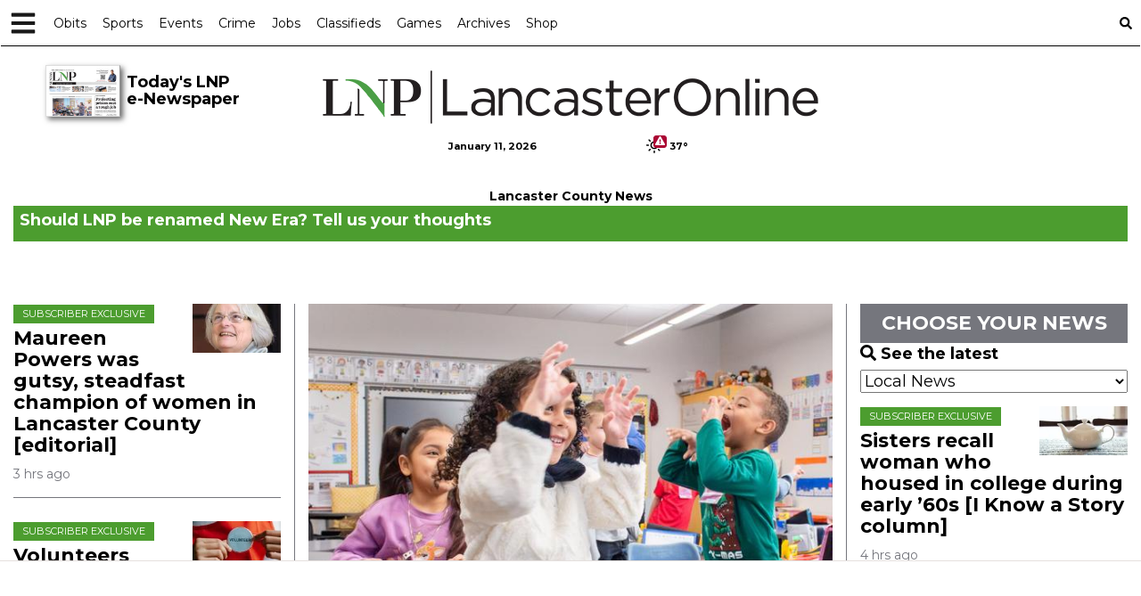

--- FILE ---
content_type: text/html; charset=utf-8
request_url: https://www.google.com/recaptcha/enterprise/anchor?ar=1&k=6LdF3BEhAAAAAEQUmLciJe0QwaHESwQFc2vwCWqh&co=aHR0cHM6Ly9sYW5jYXN0ZXJvbmxpbmUuY29tOjQ0Mw..&hl=en&v=9TiwnJFHeuIw_s0wSd3fiKfN&size=invisible&anchor-ms=20000&execute-ms=30000&cb=95e7jgfg9wi4
body_size: 48344
content:
<!DOCTYPE HTML><html dir="ltr" lang="en"><head><meta http-equiv="Content-Type" content="text/html; charset=UTF-8">
<meta http-equiv="X-UA-Compatible" content="IE=edge">
<title>reCAPTCHA</title>
<style type="text/css">
/* cyrillic-ext */
@font-face {
  font-family: 'Roboto';
  font-style: normal;
  font-weight: 400;
  font-stretch: 100%;
  src: url(//fonts.gstatic.com/s/roboto/v48/KFO7CnqEu92Fr1ME7kSn66aGLdTylUAMa3GUBHMdazTgWw.woff2) format('woff2');
  unicode-range: U+0460-052F, U+1C80-1C8A, U+20B4, U+2DE0-2DFF, U+A640-A69F, U+FE2E-FE2F;
}
/* cyrillic */
@font-face {
  font-family: 'Roboto';
  font-style: normal;
  font-weight: 400;
  font-stretch: 100%;
  src: url(//fonts.gstatic.com/s/roboto/v48/KFO7CnqEu92Fr1ME7kSn66aGLdTylUAMa3iUBHMdazTgWw.woff2) format('woff2');
  unicode-range: U+0301, U+0400-045F, U+0490-0491, U+04B0-04B1, U+2116;
}
/* greek-ext */
@font-face {
  font-family: 'Roboto';
  font-style: normal;
  font-weight: 400;
  font-stretch: 100%;
  src: url(//fonts.gstatic.com/s/roboto/v48/KFO7CnqEu92Fr1ME7kSn66aGLdTylUAMa3CUBHMdazTgWw.woff2) format('woff2');
  unicode-range: U+1F00-1FFF;
}
/* greek */
@font-face {
  font-family: 'Roboto';
  font-style: normal;
  font-weight: 400;
  font-stretch: 100%;
  src: url(//fonts.gstatic.com/s/roboto/v48/KFO7CnqEu92Fr1ME7kSn66aGLdTylUAMa3-UBHMdazTgWw.woff2) format('woff2');
  unicode-range: U+0370-0377, U+037A-037F, U+0384-038A, U+038C, U+038E-03A1, U+03A3-03FF;
}
/* math */
@font-face {
  font-family: 'Roboto';
  font-style: normal;
  font-weight: 400;
  font-stretch: 100%;
  src: url(//fonts.gstatic.com/s/roboto/v48/KFO7CnqEu92Fr1ME7kSn66aGLdTylUAMawCUBHMdazTgWw.woff2) format('woff2');
  unicode-range: U+0302-0303, U+0305, U+0307-0308, U+0310, U+0312, U+0315, U+031A, U+0326-0327, U+032C, U+032F-0330, U+0332-0333, U+0338, U+033A, U+0346, U+034D, U+0391-03A1, U+03A3-03A9, U+03B1-03C9, U+03D1, U+03D5-03D6, U+03F0-03F1, U+03F4-03F5, U+2016-2017, U+2034-2038, U+203C, U+2040, U+2043, U+2047, U+2050, U+2057, U+205F, U+2070-2071, U+2074-208E, U+2090-209C, U+20D0-20DC, U+20E1, U+20E5-20EF, U+2100-2112, U+2114-2115, U+2117-2121, U+2123-214F, U+2190, U+2192, U+2194-21AE, U+21B0-21E5, U+21F1-21F2, U+21F4-2211, U+2213-2214, U+2216-22FF, U+2308-230B, U+2310, U+2319, U+231C-2321, U+2336-237A, U+237C, U+2395, U+239B-23B7, U+23D0, U+23DC-23E1, U+2474-2475, U+25AF, U+25B3, U+25B7, U+25BD, U+25C1, U+25CA, U+25CC, U+25FB, U+266D-266F, U+27C0-27FF, U+2900-2AFF, U+2B0E-2B11, U+2B30-2B4C, U+2BFE, U+3030, U+FF5B, U+FF5D, U+1D400-1D7FF, U+1EE00-1EEFF;
}
/* symbols */
@font-face {
  font-family: 'Roboto';
  font-style: normal;
  font-weight: 400;
  font-stretch: 100%;
  src: url(//fonts.gstatic.com/s/roboto/v48/KFO7CnqEu92Fr1ME7kSn66aGLdTylUAMaxKUBHMdazTgWw.woff2) format('woff2');
  unicode-range: U+0001-000C, U+000E-001F, U+007F-009F, U+20DD-20E0, U+20E2-20E4, U+2150-218F, U+2190, U+2192, U+2194-2199, U+21AF, U+21E6-21F0, U+21F3, U+2218-2219, U+2299, U+22C4-22C6, U+2300-243F, U+2440-244A, U+2460-24FF, U+25A0-27BF, U+2800-28FF, U+2921-2922, U+2981, U+29BF, U+29EB, U+2B00-2BFF, U+4DC0-4DFF, U+FFF9-FFFB, U+10140-1018E, U+10190-1019C, U+101A0, U+101D0-101FD, U+102E0-102FB, U+10E60-10E7E, U+1D2C0-1D2D3, U+1D2E0-1D37F, U+1F000-1F0FF, U+1F100-1F1AD, U+1F1E6-1F1FF, U+1F30D-1F30F, U+1F315, U+1F31C, U+1F31E, U+1F320-1F32C, U+1F336, U+1F378, U+1F37D, U+1F382, U+1F393-1F39F, U+1F3A7-1F3A8, U+1F3AC-1F3AF, U+1F3C2, U+1F3C4-1F3C6, U+1F3CA-1F3CE, U+1F3D4-1F3E0, U+1F3ED, U+1F3F1-1F3F3, U+1F3F5-1F3F7, U+1F408, U+1F415, U+1F41F, U+1F426, U+1F43F, U+1F441-1F442, U+1F444, U+1F446-1F449, U+1F44C-1F44E, U+1F453, U+1F46A, U+1F47D, U+1F4A3, U+1F4B0, U+1F4B3, U+1F4B9, U+1F4BB, U+1F4BF, U+1F4C8-1F4CB, U+1F4D6, U+1F4DA, U+1F4DF, U+1F4E3-1F4E6, U+1F4EA-1F4ED, U+1F4F7, U+1F4F9-1F4FB, U+1F4FD-1F4FE, U+1F503, U+1F507-1F50B, U+1F50D, U+1F512-1F513, U+1F53E-1F54A, U+1F54F-1F5FA, U+1F610, U+1F650-1F67F, U+1F687, U+1F68D, U+1F691, U+1F694, U+1F698, U+1F6AD, U+1F6B2, U+1F6B9-1F6BA, U+1F6BC, U+1F6C6-1F6CF, U+1F6D3-1F6D7, U+1F6E0-1F6EA, U+1F6F0-1F6F3, U+1F6F7-1F6FC, U+1F700-1F7FF, U+1F800-1F80B, U+1F810-1F847, U+1F850-1F859, U+1F860-1F887, U+1F890-1F8AD, U+1F8B0-1F8BB, U+1F8C0-1F8C1, U+1F900-1F90B, U+1F93B, U+1F946, U+1F984, U+1F996, U+1F9E9, U+1FA00-1FA6F, U+1FA70-1FA7C, U+1FA80-1FA89, U+1FA8F-1FAC6, U+1FACE-1FADC, U+1FADF-1FAE9, U+1FAF0-1FAF8, U+1FB00-1FBFF;
}
/* vietnamese */
@font-face {
  font-family: 'Roboto';
  font-style: normal;
  font-weight: 400;
  font-stretch: 100%;
  src: url(//fonts.gstatic.com/s/roboto/v48/KFO7CnqEu92Fr1ME7kSn66aGLdTylUAMa3OUBHMdazTgWw.woff2) format('woff2');
  unicode-range: U+0102-0103, U+0110-0111, U+0128-0129, U+0168-0169, U+01A0-01A1, U+01AF-01B0, U+0300-0301, U+0303-0304, U+0308-0309, U+0323, U+0329, U+1EA0-1EF9, U+20AB;
}
/* latin-ext */
@font-face {
  font-family: 'Roboto';
  font-style: normal;
  font-weight: 400;
  font-stretch: 100%;
  src: url(//fonts.gstatic.com/s/roboto/v48/KFO7CnqEu92Fr1ME7kSn66aGLdTylUAMa3KUBHMdazTgWw.woff2) format('woff2');
  unicode-range: U+0100-02BA, U+02BD-02C5, U+02C7-02CC, U+02CE-02D7, U+02DD-02FF, U+0304, U+0308, U+0329, U+1D00-1DBF, U+1E00-1E9F, U+1EF2-1EFF, U+2020, U+20A0-20AB, U+20AD-20C0, U+2113, U+2C60-2C7F, U+A720-A7FF;
}
/* latin */
@font-face {
  font-family: 'Roboto';
  font-style: normal;
  font-weight: 400;
  font-stretch: 100%;
  src: url(//fonts.gstatic.com/s/roboto/v48/KFO7CnqEu92Fr1ME7kSn66aGLdTylUAMa3yUBHMdazQ.woff2) format('woff2');
  unicode-range: U+0000-00FF, U+0131, U+0152-0153, U+02BB-02BC, U+02C6, U+02DA, U+02DC, U+0304, U+0308, U+0329, U+2000-206F, U+20AC, U+2122, U+2191, U+2193, U+2212, U+2215, U+FEFF, U+FFFD;
}
/* cyrillic-ext */
@font-face {
  font-family: 'Roboto';
  font-style: normal;
  font-weight: 500;
  font-stretch: 100%;
  src: url(//fonts.gstatic.com/s/roboto/v48/KFO7CnqEu92Fr1ME7kSn66aGLdTylUAMa3GUBHMdazTgWw.woff2) format('woff2');
  unicode-range: U+0460-052F, U+1C80-1C8A, U+20B4, U+2DE0-2DFF, U+A640-A69F, U+FE2E-FE2F;
}
/* cyrillic */
@font-face {
  font-family: 'Roboto';
  font-style: normal;
  font-weight: 500;
  font-stretch: 100%;
  src: url(//fonts.gstatic.com/s/roboto/v48/KFO7CnqEu92Fr1ME7kSn66aGLdTylUAMa3iUBHMdazTgWw.woff2) format('woff2');
  unicode-range: U+0301, U+0400-045F, U+0490-0491, U+04B0-04B1, U+2116;
}
/* greek-ext */
@font-face {
  font-family: 'Roboto';
  font-style: normal;
  font-weight: 500;
  font-stretch: 100%;
  src: url(//fonts.gstatic.com/s/roboto/v48/KFO7CnqEu92Fr1ME7kSn66aGLdTylUAMa3CUBHMdazTgWw.woff2) format('woff2');
  unicode-range: U+1F00-1FFF;
}
/* greek */
@font-face {
  font-family: 'Roboto';
  font-style: normal;
  font-weight: 500;
  font-stretch: 100%;
  src: url(//fonts.gstatic.com/s/roboto/v48/KFO7CnqEu92Fr1ME7kSn66aGLdTylUAMa3-UBHMdazTgWw.woff2) format('woff2');
  unicode-range: U+0370-0377, U+037A-037F, U+0384-038A, U+038C, U+038E-03A1, U+03A3-03FF;
}
/* math */
@font-face {
  font-family: 'Roboto';
  font-style: normal;
  font-weight: 500;
  font-stretch: 100%;
  src: url(//fonts.gstatic.com/s/roboto/v48/KFO7CnqEu92Fr1ME7kSn66aGLdTylUAMawCUBHMdazTgWw.woff2) format('woff2');
  unicode-range: U+0302-0303, U+0305, U+0307-0308, U+0310, U+0312, U+0315, U+031A, U+0326-0327, U+032C, U+032F-0330, U+0332-0333, U+0338, U+033A, U+0346, U+034D, U+0391-03A1, U+03A3-03A9, U+03B1-03C9, U+03D1, U+03D5-03D6, U+03F0-03F1, U+03F4-03F5, U+2016-2017, U+2034-2038, U+203C, U+2040, U+2043, U+2047, U+2050, U+2057, U+205F, U+2070-2071, U+2074-208E, U+2090-209C, U+20D0-20DC, U+20E1, U+20E5-20EF, U+2100-2112, U+2114-2115, U+2117-2121, U+2123-214F, U+2190, U+2192, U+2194-21AE, U+21B0-21E5, U+21F1-21F2, U+21F4-2211, U+2213-2214, U+2216-22FF, U+2308-230B, U+2310, U+2319, U+231C-2321, U+2336-237A, U+237C, U+2395, U+239B-23B7, U+23D0, U+23DC-23E1, U+2474-2475, U+25AF, U+25B3, U+25B7, U+25BD, U+25C1, U+25CA, U+25CC, U+25FB, U+266D-266F, U+27C0-27FF, U+2900-2AFF, U+2B0E-2B11, U+2B30-2B4C, U+2BFE, U+3030, U+FF5B, U+FF5D, U+1D400-1D7FF, U+1EE00-1EEFF;
}
/* symbols */
@font-face {
  font-family: 'Roboto';
  font-style: normal;
  font-weight: 500;
  font-stretch: 100%;
  src: url(//fonts.gstatic.com/s/roboto/v48/KFO7CnqEu92Fr1ME7kSn66aGLdTylUAMaxKUBHMdazTgWw.woff2) format('woff2');
  unicode-range: U+0001-000C, U+000E-001F, U+007F-009F, U+20DD-20E0, U+20E2-20E4, U+2150-218F, U+2190, U+2192, U+2194-2199, U+21AF, U+21E6-21F0, U+21F3, U+2218-2219, U+2299, U+22C4-22C6, U+2300-243F, U+2440-244A, U+2460-24FF, U+25A0-27BF, U+2800-28FF, U+2921-2922, U+2981, U+29BF, U+29EB, U+2B00-2BFF, U+4DC0-4DFF, U+FFF9-FFFB, U+10140-1018E, U+10190-1019C, U+101A0, U+101D0-101FD, U+102E0-102FB, U+10E60-10E7E, U+1D2C0-1D2D3, U+1D2E0-1D37F, U+1F000-1F0FF, U+1F100-1F1AD, U+1F1E6-1F1FF, U+1F30D-1F30F, U+1F315, U+1F31C, U+1F31E, U+1F320-1F32C, U+1F336, U+1F378, U+1F37D, U+1F382, U+1F393-1F39F, U+1F3A7-1F3A8, U+1F3AC-1F3AF, U+1F3C2, U+1F3C4-1F3C6, U+1F3CA-1F3CE, U+1F3D4-1F3E0, U+1F3ED, U+1F3F1-1F3F3, U+1F3F5-1F3F7, U+1F408, U+1F415, U+1F41F, U+1F426, U+1F43F, U+1F441-1F442, U+1F444, U+1F446-1F449, U+1F44C-1F44E, U+1F453, U+1F46A, U+1F47D, U+1F4A3, U+1F4B0, U+1F4B3, U+1F4B9, U+1F4BB, U+1F4BF, U+1F4C8-1F4CB, U+1F4D6, U+1F4DA, U+1F4DF, U+1F4E3-1F4E6, U+1F4EA-1F4ED, U+1F4F7, U+1F4F9-1F4FB, U+1F4FD-1F4FE, U+1F503, U+1F507-1F50B, U+1F50D, U+1F512-1F513, U+1F53E-1F54A, U+1F54F-1F5FA, U+1F610, U+1F650-1F67F, U+1F687, U+1F68D, U+1F691, U+1F694, U+1F698, U+1F6AD, U+1F6B2, U+1F6B9-1F6BA, U+1F6BC, U+1F6C6-1F6CF, U+1F6D3-1F6D7, U+1F6E0-1F6EA, U+1F6F0-1F6F3, U+1F6F7-1F6FC, U+1F700-1F7FF, U+1F800-1F80B, U+1F810-1F847, U+1F850-1F859, U+1F860-1F887, U+1F890-1F8AD, U+1F8B0-1F8BB, U+1F8C0-1F8C1, U+1F900-1F90B, U+1F93B, U+1F946, U+1F984, U+1F996, U+1F9E9, U+1FA00-1FA6F, U+1FA70-1FA7C, U+1FA80-1FA89, U+1FA8F-1FAC6, U+1FACE-1FADC, U+1FADF-1FAE9, U+1FAF0-1FAF8, U+1FB00-1FBFF;
}
/* vietnamese */
@font-face {
  font-family: 'Roboto';
  font-style: normal;
  font-weight: 500;
  font-stretch: 100%;
  src: url(//fonts.gstatic.com/s/roboto/v48/KFO7CnqEu92Fr1ME7kSn66aGLdTylUAMa3OUBHMdazTgWw.woff2) format('woff2');
  unicode-range: U+0102-0103, U+0110-0111, U+0128-0129, U+0168-0169, U+01A0-01A1, U+01AF-01B0, U+0300-0301, U+0303-0304, U+0308-0309, U+0323, U+0329, U+1EA0-1EF9, U+20AB;
}
/* latin-ext */
@font-face {
  font-family: 'Roboto';
  font-style: normal;
  font-weight: 500;
  font-stretch: 100%;
  src: url(//fonts.gstatic.com/s/roboto/v48/KFO7CnqEu92Fr1ME7kSn66aGLdTylUAMa3KUBHMdazTgWw.woff2) format('woff2');
  unicode-range: U+0100-02BA, U+02BD-02C5, U+02C7-02CC, U+02CE-02D7, U+02DD-02FF, U+0304, U+0308, U+0329, U+1D00-1DBF, U+1E00-1E9F, U+1EF2-1EFF, U+2020, U+20A0-20AB, U+20AD-20C0, U+2113, U+2C60-2C7F, U+A720-A7FF;
}
/* latin */
@font-face {
  font-family: 'Roboto';
  font-style: normal;
  font-weight: 500;
  font-stretch: 100%;
  src: url(//fonts.gstatic.com/s/roboto/v48/KFO7CnqEu92Fr1ME7kSn66aGLdTylUAMa3yUBHMdazQ.woff2) format('woff2');
  unicode-range: U+0000-00FF, U+0131, U+0152-0153, U+02BB-02BC, U+02C6, U+02DA, U+02DC, U+0304, U+0308, U+0329, U+2000-206F, U+20AC, U+2122, U+2191, U+2193, U+2212, U+2215, U+FEFF, U+FFFD;
}
/* cyrillic-ext */
@font-face {
  font-family: 'Roboto';
  font-style: normal;
  font-weight: 900;
  font-stretch: 100%;
  src: url(//fonts.gstatic.com/s/roboto/v48/KFO7CnqEu92Fr1ME7kSn66aGLdTylUAMa3GUBHMdazTgWw.woff2) format('woff2');
  unicode-range: U+0460-052F, U+1C80-1C8A, U+20B4, U+2DE0-2DFF, U+A640-A69F, U+FE2E-FE2F;
}
/* cyrillic */
@font-face {
  font-family: 'Roboto';
  font-style: normal;
  font-weight: 900;
  font-stretch: 100%;
  src: url(//fonts.gstatic.com/s/roboto/v48/KFO7CnqEu92Fr1ME7kSn66aGLdTylUAMa3iUBHMdazTgWw.woff2) format('woff2');
  unicode-range: U+0301, U+0400-045F, U+0490-0491, U+04B0-04B1, U+2116;
}
/* greek-ext */
@font-face {
  font-family: 'Roboto';
  font-style: normal;
  font-weight: 900;
  font-stretch: 100%;
  src: url(//fonts.gstatic.com/s/roboto/v48/KFO7CnqEu92Fr1ME7kSn66aGLdTylUAMa3CUBHMdazTgWw.woff2) format('woff2');
  unicode-range: U+1F00-1FFF;
}
/* greek */
@font-face {
  font-family: 'Roboto';
  font-style: normal;
  font-weight: 900;
  font-stretch: 100%;
  src: url(//fonts.gstatic.com/s/roboto/v48/KFO7CnqEu92Fr1ME7kSn66aGLdTylUAMa3-UBHMdazTgWw.woff2) format('woff2');
  unicode-range: U+0370-0377, U+037A-037F, U+0384-038A, U+038C, U+038E-03A1, U+03A3-03FF;
}
/* math */
@font-face {
  font-family: 'Roboto';
  font-style: normal;
  font-weight: 900;
  font-stretch: 100%;
  src: url(//fonts.gstatic.com/s/roboto/v48/KFO7CnqEu92Fr1ME7kSn66aGLdTylUAMawCUBHMdazTgWw.woff2) format('woff2');
  unicode-range: U+0302-0303, U+0305, U+0307-0308, U+0310, U+0312, U+0315, U+031A, U+0326-0327, U+032C, U+032F-0330, U+0332-0333, U+0338, U+033A, U+0346, U+034D, U+0391-03A1, U+03A3-03A9, U+03B1-03C9, U+03D1, U+03D5-03D6, U+03F0-03F1, U+03F4-03F5, U+2016-2017, U+2034-2038, U+203C, U+2040, U+2043, U+2047, U+2050, U+2057, U+205F, U+2070-2071, U+2074-208E, U+2090-209C, U+20D0-20DC, U+20E1, U+20E5-20EF, U+2100-2112, U+2114-2115, U+2117-2121, U+2123-214F, U+2190, U+2192, U+2194-21AE, U+21B0-21E5, U+21F1-21F2, U+21F4-2211, U+2213-2214, U+2216-22FF, U+2308-230B, U+2310, U+2319, U+231C-2321, U+2336-237A, U+237C, U+2395, U+239B-23B7, U+23D0, U+23DC-23E1, U+2474-2475, U+25AF, U+25B3, U+25B7, U+25BD, U+25C1, U+25CA, U+25CC, U+25FB, U+266D-266F, U+27C0-27FF, U+2900-2AFF, U+2B0E-2B11, U+2B30-2B4C, U+2BFE, U+3030, U+FF5B, U+FF5D, U+1D400-1D7FF, U+1EE00-1EEFF;
}
/* symbols */
@font-face {
  font-family: 'Roboto';
  font-style: normal;
  font-weight: 900;
  font-stretch: 100%;
  src: url(//fonts.gstatic.com/s/roboto/v48/KFO7CnqEu92Fr1ME7kSn66aGLdTylUAMaxKUBHMdazTgWw.woff2) format('woff2');
  unicode-range: U+0001-000C, U+000E-001F, U+007F-009F, U+20DD-20E0, U+20E2-20E4, U+2150-218F, U+2190, U+2192, U+2194-2199, U+21AF, U+21E6-21F0, U+21F3, U+2218-2219, U+2299, U+22C4-22C6, U+2300-243F, U+2440-244A, U+2460-24FF, U+25A0-27BF, U+2800-28FF, U+2921-2922, U+2981, U+29BF, U+29EB, U+2B00-2BFF, U+4DC0-4DFF, U+FFF9-FFFB, U+10140-1018E, U+10190-1019C, U+101A0, U+101D0-101FD, U+102E0-102FB, U+10E60-10E7E, U+1D2C0-1D2D3, U+1D2E0-1D37F, U+1F000-1F0FF, U+1F100-1F1AD, U+1F1E6-1F1FF, U+1F30D-1F30F, U+1F315, U+1F31C, U+1F31E, U+1F320-1F32C, U+1F336, U+1F378, U+1F37D, U+1F382, U+1F393-1F39F, U+1F3A7-1F3A8, U+1F3AC-1F3AF, U+1F3C2, U+1F3C4-1F3C6, U+1F3CA-1F3CE, U+1F3D4-1F3E0, U+1F3ED, U+1F3F1-1F3F3, U+1F3F5-1F3F7, U+1F408, U+1F415, U+1F41F, U+1F426, U+1F43F, U+1F441-1F442, U+1F444, U+1F446-1F449, U+1F44C-1F44E, U+1F453, U+1F46A, U+1F47D, U+1F4A3, U+1F4B0, U+1F4B3, U+1F4B9, U+1F4BB, U+1F4BF, U+1F4C8-1F4CB, U+1F4D6, U+1F4DA, U+1F4DF, U+1F4E3-1F4E6, U+1F4EA-1F4ED, U+1F4F7, U+1F4F9-1F4FB, U+1F4FD-1F4FE, U+1F503, U+1F507-1F50B, U+1F50D, U+1F512-1F513, U+1F53E-1F54A, U+1F54F-1F5FA, U+1F610, U+1F650-1F67F, U+1F687, U+1F68D, U+1F691, U+1F694, U+1F698, U+1F6AD, U+1F6B2, U+1F6B9-1F6BA, U+1F6BC, U+1F6C6-1F6CF, U+1F6D3-1F6D7, U+1F6E0-1F6EA, U+1F6F0-1F6F3, U+1F6F7-1F6FC, U+1F700-1F7FF, U+1F800-1F80B, U+1F810-1F847, U+1F850-1F859, U+1F860-1F887, U+1F890-1F8AD, U+1F8B0-1F8BB, U+1F8C0-1F8C1, U+1F900-1F90B, U+1F93B, U+1F946, U+1F984, U+1F996, U+1F9E9, U+1FA00-1FA6F, U+1FA70-1FA7C, U+1FA80-1FA89, U+1FA8F-1FAC6, U+1FACE-1FADC, U+1FADF-1FAE9, U+1FAF0-1FAF8, U+1FB00-1FBFF;
}
/* vietnamese */
@font-face {
  font-family: 'Roboto';
  font-style: normal;
  font-weight: 900;
  font-stretch: 100%;
  src: url(//fonts.gstatic.com/s/roboto/v48/KFO7CnqEu92Fr1ME7kSn66aGLdTylUAMa3OUBHMdazTgWw.woff2) format('woff2');
  unicode-range: U+0102-0103, U+0110-0111, U+0128-0129, U+0168-0169, U+01A0-01A1, U+01AF-01B0, U+0300-0301, U+0303-0304, U+0308-0309, U+0323, U+0329, U+1EA0-1EF9, U+20AB;
}
/* latin-ext */
@font-face {
  font-family: 'Roboto';
  font-style: normal;
  font-weight: 900;
  font-stretch: 100%;
  src: url(//fonts.gstatic.com/s/roboto/v48/KFO7CnqEu92Fr1ME7kSn66aGLdTylUAMa3KUBHMdazTgWw.woff2) format('woff2');
  unicode-range: U+0100-02BA, U+02BD-02C5, U+02C7-02CC, U+02CE-02D7, U+02DD-02FF, U+0304, U+0308, U+0329, U+1D00-1DBF, U+1E00-1E9F, U+1EF2-1EFF, U+2020, U+20A0-20AB, U+20AD-20C0, U+2113, U+2C60-2C7F, U+A720-A7FF;
}
/* latin */
@font-face {
  font-family: 'Roboto';
  font-style: normal;
  font-weight: 900;
  font-stretch: 100%;
  src: url(//fonts.gstatic.com/s/roboto/v48/KFO7CnqEu92Fr1ME7kSn66aGLdTylUAMa3yUBHMdazQ.woff2) format('woff2');
  unicode-range: U+0000-00FF, U+0131, U+0152-0153, U+02BB-02BC, U+02C6, U+02DA, U+02DC, U+0304, U+0308, U+0329, U+2000-206F, U+20AC, U+2122, U+2191, U+2193, U+2212, U+2215, U+FEFF, U+FFFD;
}

</style>
<link rel="stylesheet" type="text/css" href="https://www.gstatic.com/recaptcha/releases/9TiwnJFHeuIw_s0wSd3fiKfN/styles__ltr.css">
<script nonce="A5xA0OOOfcHLLIaN9mvN1A" type="text/javascript">window['__recaptcha_api'] = 'https://www.google.com/recaptcha/enterprise/';</script>
<script type="text/javascript" src="https://www.gstatic.com/recaptcha/releases/9TiwnJFHeuIw_s0wSd3fiKfN/recaptcha__en.js" nonce="A5xA0OOOfcHLLIaN9mvN1A">
      
    </script></head>
<body><div id="rc-anchor-alert" class="rc-anchor-alert"></div>
<input type="hidden" id="recaptcha-token" value="[base64]">
<script type="text/javascript" nonce="A5xA0OOOfcHLLIaN9mvN1A">
      recaptcha.anchor.Main.init("[\x22ainput\x22,[\x22bgdata\x22,\x22\x22,\[base64]/[base64]/[base64]/[base64]/[base64]/[base64]/[base64]/[base64]/[base64]/[base64]\\u003d\x22,\[base64]\\u003d\x22,\x22w4pPdMKvwrFJTsK4a0Jhw6AlwqXCt8OSwrpKwp4+w4ENZHrCj8KEworCk8OXwpA/KMOtw5LDjHwqwpXDpsOmwo/DoEgaMMKMwooCKS9JBcO5w7vDjsKGwo1QViJNw6EFw4XCkSvCnRFBb8Ozw6PCnQjCjsKba8OefcO9wqh2wq5vJRUew5DCiFHCrMOQFMOvw7Vww6BZCcOCwqlEwqTDmgFmLhYHbnZIw71/YsK+w697w6nDrsOQw4AJw5TDiXTClsKOwrzDmyTDmCAXw6skEGvDsUxzw7nDtkPCoAHCqMOPwrjCl8KMAMK+wrJVwpYXTWV7Zklaw4Fiw7PDilfDgcObwpbCsMK0worDiMKVTH1CGxsKNUh2KX3DlMKqwocRw41zPsKna8O3w5nCr8OwE8Otwq/CgUoeBcOINm/CkVAbw5LDuwjCimctQsOWw6ESw7/CmHd9OxPDiMK2w4cjNMKCw7TDj8ODSMOowp8sYRnCkHLDmRJdw6DCslVwdcKdFnLDpx9Lw7VBasKzAsKAKcKBU34cwr49wo1vw6UZw7B1w5HDvQ05e3srIsKrw7hmKsOwwrjDs8OgHcK5w57Dv3B/[base64]/wrnCgMOaa3HCkSnDqk3CtzJJa8OQB8O6wqjDn8O7wpRqwrpMXlx+OMOkwqkBGcOHfxPCi8KIYFLDmAkzRGhiO0zCsMKawoo/BSvCl8KSc0/Duh/CkMKCw41lIsOswrDCg8KDU8O5BVXDusKowoMEwrvCl8KNw5rDnGbCgl4Uw5cVwo4Aw7HCm8KRwpfDr8OZRsKaGsOsw7t3woDDrsKmwrZqw7zCrBxQIsKXN8OudVnClcK4D3LCmMO6w5ckw6NDw5M4FsONdMKew58+w4vCgVXDhMK3wpvCu8O7Czg5w4wQUsK/dMKPUMK/esO6fwfCgwMVwo3DqMOZwrzCnlh4R8KfeVg7YMOLw75zwq9SK07DqyBDw6pKw43CisKew4kiE8OAwqvCmcOvJFLCv8K/[base64]/[base64]/fDzDgsOGw5rDo8Orw7bDscOCTsOoJMKIZ8ORQsO0wphxQsKIUREowr/DokTDscKwWsOew5U2VMOQbcOFw7Rxw500wp/[base64]/[base64]/[base64]/DhmLDgTJBVgLCncO+w5JDdsKYBhBlw55CZMOMwpdaw6DCgAA4dcObwohRasKXwpwVSzJxw64EwqIxwpLDrcKKw6TDuVFkw6Qvw4TDogMdcMO5wqlZZ8KdJ2bCthTDrmwrVsKqa0fCth1HDMKxCcKjw43ChwvDjkUrwocIwoltw6VCw4/DrMOAw4XDo8KTSTXDvioHc2h1CTQ6wrxqwq8UwroGw75vAi3CmBDCs8K7wq0lw49Ew47Ck0IWw6DCuwPDrsKww7zCkn/DizbDucOiNTFjLcOhw6lVwp3Ck8OFwrwFwpN5w40CZsOhwpnDpMKmL1bCtsOnwosNw4zDuTAmw4TCjMKfBFBgehfCvmBUfMOlCGnDgsKUw7/CrXTDnMOIwpLCkMKRwpsOQMKic8OIK8OlwozDgm5Qwptgwp3CoUctMsKFNMOUUi3DpHg4NsKBwofDlcO0Fg8rDF7Du3vCnSXCn3RnaMOPGcOaBG/CtFvCuirCiVzCi8OxacOmw7HCjcOHwodeBhDDqcOfNsONwofClsKLGMKMFhtPVWbDicOfKcOyCkgkw5JXw5HDpyppw4DDiMKzwoMPw4UzCmUKHR5owo53wpvCjUg0T8KRw7/[base64]/wpbDrcOSw4PCgsOOw4LClMKNw7kmw5PCt8K2IcOmwqfDoxZGwoQOf1/CvMKcw57DhcKkJcORPArDusO6SBDDlEfDgsKzw5MyS8Kww5vDnFrCtcKuRyQEOMK6bsO5wq3DksK5wpFKwq7DpkwKw4TDsMKtw55bGcOmSsKxS1TCncKABMK6w7tZFRofHMK/w5R8w6FZQsOFc8KVwqvCglbCrcK1BsKjNXjDocO/VMKfNcOOwpBbwpHCjMKAQhUmdsObaBhcw7tHw41JeyMGacOQZjFFAcKFGDDDmn3DlMO2w5VUw6/[base64]/CqiB6a8OZw4BwwrLDlcObw6XCljEHHG3DocK6w5s+w7PCqQ98QsKhJ8Oew51BwqhbPBLDkcK6wqPDrWEYw4bCshlqw6PDgU17wr/Dl14Kw4JlE2/CgEjDqsOCwrzCvMKiw6lPw4nClMKraXfDg8KPesKBwpxVwqEPw7DDjD4iwqRZwrrDt3YRw7fDmMOaw7lnZhrCq2Yxw4/DkV/DrWvDr8OJGsK+Y8Kvw4vCj8KZwqHCuMKvDsK2wq/Dm8Kfw6lFw7p4LCArTy0aX8OOCx3CvsO8XsKmw6onBCdUw5BIMMOFRMKORcOXwoYvwpdJRcO0w7VNL8KYw5Ykw4pOScKCcMOfKsOrPWVSwrnCj1zDgMK0wrXDmcKgZsKqQEoYGl8YYUNNwo8pEHPDrcOswo9JAzYYw7oOfUTCt8OCwp/CoWfDqMOzfsKyDMK6wpY6TcOUSAE8OFFjdALDg07DsMKhf8Ojw4nDrsK8aSPCi8KMYw/DlMK8KgkgL8KsWsOkw77CpjTDk8OtwrrDm8K/w4jDpWFjdx9/w5MTQh7Dq8KEw5YNw4Esw4I5wqzCsMK9OjJ+w6ZVwqrDtlbCgMO5bcOaAMOxw73DtsObbwMLwokqGVIZL8ORw7jCsgnDjsOLwogqUsKNJyM6w4rDklvDpC3ChmjCjcOzwr5OTsO4woTDrcKzCcKmwrZYwqzCnE/DvsKiW8KqwpduwrVMT0s+w4XCjcO+aG1cwp5Hw63CvT5pw6o/[base64]/Cl0AVw5g9bMOXKS8twrh2FwXDscKxw7g0wrFnfgfDrkgxLMKPw6NzX8O8CmbCosO5wrjDqyrDrcOnwphOw5lXX8Omc8Kvw4rDtsKWSR3CgcKKwpLCosOkDQvCgX/Dki15wp4xwr3Ch8OlYW7DlDfClcOgKS3CpsOcwopZccOBw70Jw7ooOT8KU8K1C2rCu8O/w6F3w5TCp8KMw6JWAxrCgknClj5Lw5AawoAeBAQGw7l+Sj7DgydTw7vChsK1eRBawqBpw4xswrzDkQfDghbCsMOCw7/DtsKfLBNuL8K1wpHDqw7Dp2o+CMOLEcOBw5gOIMOHwoPCjcKIwpTDm8ODPAtWRQ3Dq2LDr8OzwrvCgFYmwp/ChMKdGFvCncOIfsO+PMKOwofDvQXDrwVDQV7Ck0Q9wrzCtypDW8KgFMKrcTzDpRDCiiE6S8O/[base64]/Cj8OJF8KVwolpBT3DhF9ABcK1IgXDqCUDw4PCrWpZwqYAP8KVOUDDuCjCt8ODSHnDnVguw54JX8KSE8Oua34qEUvDpjXDg8KyZSvDmVrDrWgGI8Kiw4tBw6/[base64]/PwZow40Cwq3CmMOrw7PCiMO9wr/CrcKawoApw7o0I3Yywr4aQcOxw6TDj1ZpPhomZcOkwpXCmsKAP0jCq2HCszU9P8Kfw7zDusK+wr3CmRkowojCoMOtT8OZwpBBbgLCmsO6T1khw6nCrDXDmyFxwqt+CVZhU33CnEnDncKkGCfDu8K7wrAIacKXwpjDt8O+woLCjsKewrXCjGrChl7DusOFU1/[base64]/wr/CqMOZw7ckwqPCqBFoEcOGGRrCsMOzdwxKwopHwp1OXsKww6cAwqBaw4nChx/DncKBAcOxwr4Two44wrvCvQcywr7Di1zCmcOkw59zdj9qwqDDmXpjwqNtQMOCw73Ctw5ow6TDmsKeNMO0BjDClS7Cq19bwqRpw44RPcODQkBYwqDCi8O/w4fDr8OYwqbDoMOPN8KCNsKHw7zCm8K7wpzDrcK9K8OVwr03wrxsZsO9w7DCrsO+w6XDh8KcwpzCnRRrwo7CnWpLLg7Ciy/Cvi0nwqLDj8ORbcOTwqfDrsK6w5IbcRTCiDnCv8Oow7DCq2hPw6MtZMOswqTCt8Kmw4TDkcKSL8OTW8Onw7DDjcO0wpHCpAfCqh0lw5HCmi/Ck1Jfw7nDoBFfwrHDnklsw4LCoG/DpnbDocOJBsO5FMKdNsKEw7EKw4fDuA3DrMObw4Ilw7pfMBcDwph1ME0uw6IwwrwVw6ojw77DgMOwY8Ouw5XDqcKKNcK7LVx3YMKQLwnDn1LDhAHCssK0BMOUM8O/wq4Qw6rCoU3CoMOxw6bDnsOhf2FtwrIxwqfDjcKGw6IrMW8hQcOQQCbCq8OWX2LDv8KhEcKeVGzDkylWWcKbw6vCqQ/DvMOsF2gcwoQlwpYewrxTCFsSwrBJw4XDhEx9B8OIRMKswrldVWkGA0TCohwkwoLDmmXDnMOLS37Dq8KQA8Oiw5HDgcK6D8KPNsOdESLDh8ODM3FCw4gCdMKwEMOJw5jDsDUdFELDqxx9w61xwpMbQTo7H8K9SMKEwp5aw5svw4t/UsKIwq17w5ZiWsKTFMKTwpILw6PCusOtZTtIBBLCoMO6wozDs8OFw4rDtcK0wr5rBXXDv8OkcMOvw6zCty5oXcKjw4sTGmTCuMOfwpjDhzvDp8KDPivCly7CrWx1c8OuBB7DkMOdw6khwojDpW4cMUISGsOdwp09E8KOwqgdEn/CgMKvOmrDicOfwox1w5PDm8K3w5J6fyYEw4LCkBtVw4NDcwcTw5LDvsKlw6rDg8KWwos0wrHCsS4mwpzCn8OOFcOqw6BdasOEXCLCpXnDoMKEw6DCoCV/a8Odw6EkKngHekbCvMOKSmPDgcKNwoRVw5s1aXbDkkZAwpTDn8Kvw4XCqMKMw4xDRlsGP004cSnCgcOtf2h8w43CkiHDm3xrwrNPw6IYwoHCpMKtwq8Xw73DhMKmwr7Dn03DgTHDkGtWwqlkLjHCt8OAw5LCp8KUw6nCh8K7UcKtcMKaw6XDolzCmMKzwrBSwpzCqlJ/[base64]/CvnJAwrl1w47CnwnDhMOHwpRaEsKowprDvcOIw6/CqcK+woV/IhvDvipvdcOsw6jCncKNw4XDs8KvwqnCp8KaM8OEaFHDqcOnw78bTwcvBMOLbyzCg8KewrbDmMOEW8KHw6jDhmfCkMOVwp7DvEklw5/DmcKuYcObKsOQckJcLsKfcwV5FibCnFsrw55RIAVnNsOXw5rCnnzDq0fDncO4B8OOYMORwrnCoMKTw6nCji8tw49Vw7Z1bUkWwrTDhcKUOgwZWsOdwph3XsKuwoDCswHChcKNEcKiK8K6dsOJRMOGw6VKwr1gw7YQw6UfwrYUax/[base64]/CnMK/w4jCscKxw41swqDDs8OQwonCgx1xa8KWw6zDjsO8w4cUdcOmw63ChMOewosQDcOiHjrDs1E8w7/Cs8O0Cn7DjwRww5l3fQRCRmjCkcO6YywIw7pJwp0iMjV8Zg8Ww6jDscKkwpF5wpIrDnoHWcKABhJVO8Kww4DCrcKJdcKrecO0w5/Dp8KOLsOfQcKFw4k6wpwGwqzCvsKsw4wDwphLw7TDu8KncMKyS8KmBAbDpMK2wrMNLFTDscOFIGLCvDDDgWLDui81ShnCkSbDu2xrCEB4ScOhO8KYw4dqaTbClSNOVMKkSmkHwpVCw4LCqcKuMMKUw6/DscKJw7Uhw6BYGsOBMmHDj8KfRMOlw7XCnCTDlMOfw6APFMOMST/Dk8OofTt6CcKxw6LCgwHCnsOBAlk8wp/DgWjCqMOmwrnDq8OsdxfDh8K3w6LCj3XCu28dw6XDs8KKwqcHw4wywpjDuMKtwqTDnR3DlMOXwqXDqGt3wphRw78nw6XDq8KeBMK9w7MuLsOwb8KpdD/[base64]/[base64]/KcOaw4PCmcKdbgvCpsOpMVg7w6IRRhB2XMKFwpLCkFZfL8OIwrLCnMKTwr/DtC3CqcO/wpvDqMKLe8OgwrnDlcOGcMKiwqbDssOxw7wQXcOJwpAVw5/Dihx8wrYCw6gSwo4mVQvCtR1aw7APdcOsacOFTcKuw6Z+G8KjXsK0wprCnsOGXcOew5bCtxFrYybCrGzDpBvCjsK5woBXwrcgw4UvCcKvwq9Cw4NUNkzCk8ObwoDCpMO5wp/Do8OEwqvDnlPCgsKow65vw6wzw5DDlU3CtzHCkSUAcMOrw4tyw57DjxfDpl/CvhEoDWzCjVvDoVhWw5YYeR3Cr8OTw5PDvMOgw6opM8K9IMOyB8KAbcKtwrFlw64jEsKIw48nwrDCrXoOIMKeecO6OsO2PB3CgcOvMRvCtsO0wpjCkUvDuWoqcsKzwpzCkyhBaRJOw7vCvsOOwpA2w5AtwrLCgw0tw5/DlsOwwrMMASnClsKvLUVCEnrDh8OFw4sXw44tFMKKTHnCglQdcMKlw77CjVJ6PB4rw6jCjUxOwooww5nCjGnDnAZTOMKcCgLCg8KowqwuYSbDizbCrzNqw6HDvMKSVcOkw45lw7/CucKpG2wxGMOUw7PCq8KkbMO2cjjDj2s4b8KYwpzCkz1Awq4VwrcGUV7DjsOYQwzDrEZMUsOTw4xeRUvCrgjDgcK4w5nDuy7CvsKxwptpwqHDiChsBmpKHlRgw4Uiw6fCmS7CsArDsX1pw7B6DWMLPAPDpsOMNsOuw4IJCyJqPUjDhMKofRx/am5xesOHVsOVHTx2BBTClsOLDsKGPkAmZCwKB3JAwr3DjBQlDMK2wqjCpSfDnRNCw5hawqYYPhQZw7bCqAHCsVjChMO+w4piw5RLZcOdwqd2wqbCr8K0Z2TCg8KtFcKCDsKyw7XCocOHw7PChR/DjRAKKTvCtDx0KUzClcOcwokdwrvDlcKfwpDDoS8ywrpNL3DDvWwowr/[base64]/[base64]/w4jChR7CiMO0wp/DkcOEdsKDw6XDpcOnw6/DgQgQFcKqdcO+LQYeHMOKaQzDqBbCl8KvR8KRecKTwrHCr8KhI3fCn8K/wrXCtmVFw7PCq3gATsKabxFAwp/DnjLDvMKEw5fCj8OIw41/D8OrwrzDssKoNMOqwo8lwoTCgsK6wrbCh8OtMgE4wphAKGjDvHzCjW3CqhDDuEHCpMOeGlNWw7zDtS/DkFgTNBbCv8O/[base64]/[base64]/CtcOWAzDCl8K4wpvCjGbCn8O/KFBeFcOrw5rDhHsIw6LCicOOTcOFw6p8C8OrZWfCvMKwwpnCnj7CsDYawrMvMHJ+wozCpw9HwoNkw5vCvcOlw4vDlcO/DWIOwpRJwpxnHMKtSFfCiS/ColREw73ClsKBAMKOTGdQwrFlwr3CpAk9cQckCS1UwobCq8OWJsOywoDCtsKEBikMARZNPVPDuyHDgsOiJnvCosK6D8KGV8K6w4EYw5tJwqnCmmU+OsOHwqd0XsOGw5XDgMOZEMO+TzPCvcKiLwDCocOjH8Onw6nDjFnCiMKWw7XDoH/[base64]/Cv0vDuU0HZcOaXsKXPsOiA8OSOcKYw5ISwp4KwqbDosOrPjBPcMK9w5/CiEzDplZZNcOoQjQNEm/[base64]/w4QOa8KNGCPDh8O7MsO6XcKwZ8O4B8OrDD7CmsOlCMO6w5Y5Gz8owpTCv03DpTLCncOrGTzCqm4vwr1QJcK5wo0Vw7xIesKwB8OlDiclHCU5w69uw6zDrRjDv30Yw5zCmcORMR4GS8OwwpDCrQZ/w4hdI8Kpw4/[base64]/DrMO6b8K5WMKUwqnCgcO8w45fdMOPVCzCn8KYw5jClcKIwoYOHUfCnRzCmsOnKWcvw5HDmsOMMyTCkFLDrhhIw6zCg8OEelJgcUcvwqgYw7rDrhISw79gWsOnwqYBwow+w6fCthJMw4h8woPDm1APPsKwJcKbM1fDjiZ/eMOjwrVbwoTCgioVwrwJw6UIXsOqw61Cw5PCoMKDwr84aXLCl2/Cn8O/MELCnsOtPGjDjMKZwqYbInUJMlsSw60kOMK6MFcGCFkYIMOKIcKew4EkQhHDqFEew48DwpJyw6jCi2nCsMOnUX4hBcK/JXZTPUPDkVVpDsK/w5Mob8KcfU7CrxMRLSnDp8O+w5DDpsK8w4vDk3TDuMOPAmvCt8O6w5TDlMOFw7BpDXkaw5ZhD8ODwpV/w48SLcOcAG7DvsKzw7LDmcOVwq3DsC5hw5wMGMOnw7/[base64]/w6XDrVDCnw49wqVpw4zCpWDDmwhXUsO/WUnCk8KzAirDvAoefsKdwqvDo8KRccKIOEFOw6FRIsKLwoTCucKSw6PCjsKvfUMlwrTCinR7E8K2wpPCgz0fSyTCgsKyw50cw53DtgdaWcKYwpTCnxfDkk12wrLDlcOBw47Cn8Oqwr9CI8O5fm0XU8Oea0FHKy5cw4rDrxZVwq5Rwp1/w6nDhxprwprCpBYUwrZuwotnAH/DvcKrwokzw4tcYzd4w4Jfw7bCqsKdMSVIKGbCkm7CgcKOw6XDgmMvwpkpwoLCvGrDu8KUw73DhGZuw5Yjw7I7UsO/wrLDriTDoFgnZ3p4woLCjzTDpAfCsiFXw77CvQbCsnkxw5tlw4vDvhvCmsOzecOQwp3DvcOcwrEiMiIvw6hYOcK1wpHCu27Cu8KSw409wpPCu8Kew7zCiiZcwonDoDJlOMO/cyQkwqTDr8OJw7HDkCt/[base64]/Dt8K9awvCjcOFw61FZmrDuybCjsOIw55Dwr/DssO6OlrDtcOgwr1RaMKMw67CtcKgEgZ9CHvDnm5TwqNUL8K+IcOuwqRywo8Dw6TCoMOAAcK1w6NTwrHCjMOTwrI9w4bDkU/CrMOLT31ewq7Cp2NjMsKxRcOPwoPCtsOLwqHDq3TDp8KQAkVnw7/[base64]/Co8OLblnCsMK2KkItCcKpEUN9wo3DncKHR30RwoVBRjhJw4I0KlHDlMOJwqZRI8OjwoXDksOpDgPDk8O5w4fDqEjDusO9w4xmw7QyJS3CosKTPMKbWzjCgcOMTEzCh8Kgwr9/[base64]/w4zCmsKWwqcuwoduwo0tw4M9w5zDhMOaw5bCpsKybj8pfi1EcVBWw54Hw4XDmsOuw6/[base64]/VCfDnMKQw4ZjwoPCh1DDuzrDlMOGw43CrADCiMKkRMOBw6kBwpXCs1EcKCURNcKiNCoPPsOpHcO/[base64]/CtGwdwqzCk8KOw6tgw5cKw7UNHMOpfjDDg3DDscKKwrsYwpbCt8OWV03CisKZwrbCkxB8HsKsw69ZwrDCgMKnccK8OT7ChCzCvSDDtGE5AMKrew/DhsKswoF2woQDb8KYwp3ChBbDtcOrFGDCoX4zCcKgL8KBOH3CsgHCmVbDvXN2VMKWwrjDkRxPN2JQCChhXmB3w4RiJy3Dk0vDvcKaw7DCmmlAbEDCvUAJCE7Cv8O/[base64]/CmsKqwoxpw7I8w7cyNsO9CsKiwqRGfsK5w4vClsOBw6ozYxozZiLDukjDvmnDoU/[base64]/CrUQ1ZDjCp0XChWLDmMK/w43CnMK1woogw7sBVDLDiiLCgEvCkDPDucOrw5tTMsOrwoU7P8OSPsOpVMKGw6zCjMKVw6lqwoFkw7PDhDE1w6ohwqPDjDdbc8OsZcKCw6LDksOFUBs4wrLCmRdNfTFCPDfDk8KMWMK9eSEwVMK3ccKlwrbDlsO9w4PCgcKpZnvDmMO5R8O+wr7DvcOuUG/DjmsAw73DicKPTQrCnsOxwoXDgmrChsOgbsOWUMO2bsKCw7jCj8O9PcO8wot9wo5rJcOuwrlMwrkNQl1owr1fw4TDnsOJwqlZwqnCgcOrwpl5w7DDpl/DjMO9wp/DrVVKU8ORw5nCllZkw6UgK8ONw4NRH8KAEXZSw5pDTMOPPC4Ww4Inw65Iwq1/d2FEEkXCvMKOagLCkyAzw6bDkMKIw4LDtEPCr3zCicKgw5grw4DDjElxA8O4w6gNw5bCjBrDtRvDlcKwwrrCnEjCn8ONwr/CvnbClsOXw6zCi8KSwqTCqEQkcMKPw6cGw5DCksO5d0XCgcOMUH/DkADDqxA3wpTDjR/DvCzCr8KeCUjCi8KZw4Q0TsKiEwATBBHDrHM9wqdBIALDgV/DqsOWwr50wqJFwqJsHsOuwpxfHsKfwqE+cjAzw6rDsMOEecOFNBNkw5JOa8OIwqtgOD5aw7XDvsOsw7A3R0vClMO7IsOMw4fCtsKBw6bDshrCqMK/ARXDtEjCo1fDszxoAsOywpXCoAzClFEibCzDmBsxw63DgcOdOlg8wpFywqAzwqXDocKOwqoMwrwfwoXDsMKJG8OiUcKLN8KMwqrCgMKaw6YnccOAAFA3w5zDtsKYSXQnWldke0w/w7vCiXF0HwUPf2LDgjvDkQPCr3wnwqzDuC4vw4jCiiPClsOAw6MAUj89OsKIFFzCvcKcwpI3eCLCpGtqw6jDk8KlH8OdEDDDvy0vw7dcwqoZMMO/B8KOw7/CjsOpw4VmWw5DakLDohzDvGHDhcO8w5UBbMKuwpzDrCg7LCTCpEDDiMOHw4bDuDQSw7jClsOcNsOABW0dw4fCq0sAwqZkbsOBwofCrmzChcKpwpNHLsOXw4HCgQ/DhC3DhMOBGCp4wrg+NXBkd8KewrUZHiHChcKSwqgTw6bDosKBEDkCwq1qwq3Dg8K3QCRWXMKZJmlGw7cUwrzDgW4hAsKgwrkTB2NCW0RCIBgaw40nPsOEPcO6HjTDh8KNK3TDu2bDvsKofcOadGRPfMK/w7YZQsKWRFjCmsKAYsKYw5NKw6NpCmbDuMKGbMKgQ3DCuMKmw5gKw61Xw5XCmMK5wq5jEF9rccKpw7REBsOlwqJKwo8OwpIQE8O5WSbCl8OCG8OAeMOSCUHCvsKWwpHDjcOjREYdw7nCtnhwCl7CuA3Dqhw9w7DDmwvClxJqU07CkltGwrrDhMOQw7/DiS00w7rDicOLw7rCljxMC8KXwolawqhVEcOcZSjCpcOwGcKTNFvCtMKlwr0IwqkmIcKewqfCtTlxw7vDkcOzc3nCrV5gw5JMw6nCo8Odw74ow5nCi04Jwpgjw5c+MXTChMONVsOnYcO/aMK2YcKMfT5mUV1EZ0PDvMOAw5PCvWJnwp9gwpLDoMKBcsKlwpHCiCUGwo9laX3Dmw3DpwBxw5g9NRjDg2gaw7drw6NOIcKgVGdKw402YcORaGQ0w5Vxw6XCihA5w75Rw7dLw6LDnnd4UxVkF8KBZsKpFcKbU2VQXcOKworClcO3w4AyP8K+I8OXw7DDkcO2DMO/w5fDjldXKsK0cE4UcsKpwqp0RFTDnsKtwq5ObXVPwolsX8OGwpRgQ8Ouw6PDkCIte3tPw5YwwpM8SnAXSMKDI8K+e03DtcKVwqjDsHVZL8KtbnAsw4/DrMOsOsKNQsKkwr4twqTDq0NDw7Q9NgjDkmUBwpgLFT7DrsOdMSpWXnTDicK4QgDCihjDoz54AQdYwpfCpkbCh3YOwrbDnC9rwosCwp1rNMOAw5g6UFTDtMOew7ohMV0obcO8wrDDvEcnbzDDmE/[base64]/PhRiwpHCvgrDqErDpcOpNgYFPcORFMO2wogYNcOEw6/DpTLDvC7DlQPCn1NOwpNtYkRpw63Cq8KzYR/DjcOtw47CkU1vwrEEwpXDmUvCgcOfBcKDwo7CjMKPw4LCsz/Dm8K5wr9BREnDkcKkw4DCixBOwo9reD/CmS9gasKTw7/Dlkx0w5xYHwvDkcKle09ETV8Xwo/[base64]/CjSLDjMOSwonCjUzCuTkAwp4lwoAlPk/[base64]/Dr8OPw7QZJ2o/w4cvw63Cg8OyI8OOw47CscKFw5oGw55uwpcow4jDqcKHTMOibFbCs8KOHUoEbFDDoy5LQXrCmsOTQsKqwrsdw4Aow7dJw7HDtsKgw6RUwqjCg8Kdw5J+w4/Ds8Ofwpo7KcOPL8OoI8OJCSZTCgLCkcOyLcKmw6zDkcK/w7DCtWo1wovCl3URLm/[base64]/G8O0SDlLwphoOsKmw7zCkcKuw5Q6woTDhFFuwrEUwr10azIsIsOvFGPCuC3CusOjw50Nw4NPw75EOFZTBMO/DiDCrcKBS8OYOl95EjTDnFlzwqbDqXNRBsKHw7xIwqRpw70Vwp1mckh+GMOwSsOgw51Twppmw7jDhcKlHsK7wqVrBjAQYsKvwq0gCCEeTDM4wo7DrcKLC8KUEcOWD3bCrw3Co8OoL8KhG2Vhw5vDmMOwYcO+wro5CcK/fl7ClMOIwoDCqVnCgCd7w7rCicOWw7cnYEtLBcKRPEjDiCPChkc9wqLDjcO1w7jDoQbCvQBiKAdndsKSwo0PNcOtw5p/wrp9N8OYwpHDqsK1w7o0w4/Ckyp0DAnCgcOQw4R5ccKPw6bDlsKnw67CmB4hwpQ7X290Gm89w4FowrIzw5VbIcK4EcO/w6nDgkddB8OSw4vDicOiM15Nw6PConzDq0vDmzTCkcKqVlFrOsOJUMONw4Jaw7/CiVPClcOmw7TCi8OCw5MRX2FFbcKXAh/Cj8OpDX4nw7c1w7XDssOVw53CpsObwpPClydiwqvCnsOjwogMwr/DsVtFwrXCucO2w5cNwopNF8K1M8KVw6nDjENrZhh3wonDucKewqjCt0nDtn/CpDHCjFXDnA7DhlYHwosgWTjCjsKJw4zCk8KFw4FiAyjCssKSw5HCv20BPMOIw6HCpD54wpdxA1gsw5p5e2DDgyUTw5E2LHU5w5jDhkErwq8YC8KxK0fDuiLDgMKOw4/CicOfKMKRwoUVwpfChcK5wo8oA8OCwrbCqcKHO8KPJhvDjMOpXAnDt0U7AsK8wpjClcOxSsKOccKFwp/CjljDqwjDq0fCoSbDgsOxChg2wptiw6nDqsKfD1HDpCLCih9zwrrDqcK2H8OEwq40wqMgwqnCpcO0R8OMA0zCisK6w4PDlwfCv2vDt8Kxw6NpJMOaV3E7SsOwF8KQCMKpEXs4JMKawrUGK3bCqMKpQ8Ocw5ElwqwSRyhYw4l2w4/DpsKbcMKKwoZLw7/CoMKUwoPDvBsvXMKPw7TDt3PClsKaw6ovwr4uwrbCucOqwq/CsTY8w79SwqJdw4LCqgLDtFR/aydwFsKPwqkpQMO7w7zDjWvDsMOFw6hRbcOmS1DCnMKpHyQ1dgEwwodSwpplQ0LDoMOkWE/Dr8OEAEQ6wqtBIMOiw53CkgjCqVTCryvDgcKEwqHCjMOrUsK8T3nDl1wcw4dBSMO+w74tw4JTDcKGJRbDq8KpTsKsw5HDhMKIfG8ZIMK/wofDnEtcwpbChWPCtMOzMMO2EBTDmDXDmiLDvsOcG1TDkCINwoBFG0x4NcO6w545M8Ogw5zDpV7DkX3Dq8KJwqDDuDd7wovDoQclEsOfwrXDijHCqAtKw6TCunI8wqfCrsKiYsO9b8Klw4nDl19/[base64]/DpsONeXpbwqvCtkTDncOcKsKyworCpR/Crj9tf8OwEycPPsOKw7lqw4wiwozCrsK3PnV/wrfCunTDlcKbbmRlw6vCqWbClsKDwrzDtHzCtiYmNGPDrwYRJMKcwo/CjTPDqcOEOAjCjARBCxRFcMKOQWXCpsOZw4h0wqAAw4RTQMKKwpzDp8Ozw7/Crh/[base64]/DqysOw43Cu8OjVQvDjQQKw6XCi8Kuw4nChcKUdlxxJREWJ8OcwqRXacKpB0ZRwqEHwpvCsW/Dh8OEw5dZXUxiw512wo5Ew4fDsTrCicO8w44awr8Dw5TDt0pNZUfDmjnCv1N6JikjX8KzwpBfTsOPwp3Ct8KYPsODwo/Ci8OZBhFXPCnDrsONw6E1SRnDuEkYeiwaNsOdEy7Cr8KJw7VaYAJecSXDscK8SsKkJMKQwrjDvcO2GlbDsVjDhz0Nw5vDhMORV0XClxAqX2LDgyInw4IeMcOKWSHDtRLDlMKoeFwuK1DCnCYkw7ATJ1YQwoYGwqgkVxXDu8OBwrbDiis+QMOUIcK/acKyU1w0SsOwa8KTw6MSw4TCrWBTHBnDnCEEMcKmGVFHOAACF3Q9KRTCpUfDqWTDiSdZwrkLwrNIRcKpPmIzNsK3w4DChcOKw4jCsHRsw4cmQsKoJMO/[base64]/Cq8KRYyTCqkLCpMKcOsOow5x6W3fDl2fDolNfEMO4w6h8RMKgHTPCtEfDmwhWw6hsKwDDisKuw68/wqTDkFvDl0JwES0iLMOxdSgewqxHJcOFw4VIwodXEjsww4ISw6rCncOZFcOxwrbCuSbDsm9/TEPDisOzGSVEwojCgxPDl8OSw4cPRGzDjcOMAT7CqsOZGCl8XcOqLMOlw5BkGA/[base64]/w7ZBPBYdeXnDsMKLwrNtwp4RM8K8w4gQFVt0KwPDgTV9wo7DmsK9woXChXt1wq4wSQrDicKRLkZ0wqnCj8OeVyhJN2PDssONwoQRw7TDvsKpJyY+wrZyCcKwVcK7RyfDkCsXwqtfw7fDvMKeCMODVkQJw7fCsVRpw4bDo8K+wrjCpmU3SQ7Ck8Oqw6I/E2xyG8OSHx09wptowop+AEvCu8O1XsOxwq5ewrZSwoc/[base64]/CgFHCi3jDvmdswoPCijbCs8O+wqHDnh7CscKVwrtDwr1fwr0fw6YSEzjClDfCoXgbw73CjiQYK8O8wrUywr5NF8KZw4DCssOTPMKRwpHDuR/CuhHCmA7DssKLMScCw75rA1JewqHDsF4DFiPCs8K6H8KvFUHDusO8a8KtUsK0YwTDvH/CjMOHYnMOQsOKKcK1wrLDqEfDkzAfwrnDjsOUIMOnw7XDmQTDj8O3w6rCs8KtIMOww7bDj0VbwrdfF8K1wpTDokNsc2jDtwRVw6jCn8KLfMONw7DDg8KRMsK6wqAsd8OnX8OnNMK9MDEcw4hdw6s9wqdSwoDDu2FCwqt/amHCgEouwo7DgsOpSQIRQUJ5Qh7DvMO9wr3DpQF1w6kOQD9bJ1Qkwp4yU1MIPhoFV1fCtGsYwqrDoi/Cv8KGw77ComE4EUs+woXDq3XCuMO+w41Cw7xwwqHDn8KVwpYiWQLChcKbwr86wqJFwo/Cn8K9w4bDqUFILD5ewrZ5TGozfAjDoMK8wpd3T09qWEoHwonCgU/[base64]/Dqj7CpBlEw5TCpMOKw4wxwpnCm0bDn1zCmlJeSXlBBsK2XMKCbcKtw7VDwrYHA1fDuVNnwrAsLwXCvcK+wp51McKwwrMYPnVUwoQIw4FvdcKxa1LDpjUqacOJHS4Ia8KlwpNIw5vDmcKAaC/DnV7DkBPCu8O+JgXCnMO4wr/DvnnChsOcwp/DtzZFw4LCgsOwFzJKwocfw4EqEhfDknxbAsOYwrZCwp/Dsz1TwqFjIMO3VMKjwpTCtcK/wofDoH0swqQMwoDCqMKtw4HDgCTDuMK7NMKjw7jDvDVqCGUEPDHDkcKDw5Zjw69Kwo8Eb8KmCMKxw5XDvQPCuVtSw6J6SETDicKLw7ZbbmUqO8KLwrVLSsKCHmdbw5Ikw5txVCvCqsOlw6HCicO1FxFbw6XDv8KPwpLDvi/[base64]/DugwMw5TChnHCl0V7IEA5cMO6JEReZBHDkGjCtcKjwo3CjMOZDWzCmkHCowo7US7Ch8OIw5xzw6pywr1dwr9yYzjCi2fDkMOcQsO+KcK1Yy0mwoPCuXgJw4fCiH/CocOeEsObYgnCvsO6wrDDisKvw6IOw5fCh8Opwr7CtS9/wp1eDFnDgMK8w5vCqMKTVQwZOT0sw60mesKUwopMO8OYwoTDp8KhwrrDhsKmwoFCw7/[base64]/Dl8OywqITSwbDtsORDFM7wofCowlqGcKTHhnDoWo8fxHDh8KDb2rClcOqw6hqwoLCr8KvO8OlSwPDn8OBI24sI10dV8KUPGVWw5V+GcKKw5vCh0ppEkzCrCHCggoIEcKAwrtQdWY8QznCp8KOw5wRAsKsVMOmQzpRwox0wrXCmRfChsKRwoDDgMK/w5PCmAU9wojCn3UYwrvCs8KBE8KCw7DCvcK8cBHDncKDYMOqLMKPw5gmAsOVa0PDj8KFCz7CncOlwq/DmMOeDsKow4nDun/ClMOedMKVwrgtI33Dm8OTE8OCwqt6woVpw4AfKcKYVEJnwpJJw4sHMcKAw47Dk0pZYcO8bjJcw53DhcOVwoNbw4h9w6AVwpbDh8K8d8OSOcORwoh8wobComPCm8O0MH15ZcK8N8KyWAxPb3LDn8OmTMK9wrkkIcK7w7hCwrVIw79fbcKJw7nCosO/wqhQJMOOVMOsaTHDg8Khw5LDk8KbwqTCgH1DAMKOwrfCt3Evw7HDocONBcK+w6fCnsOUaX5PwovDkTwXwq3Cr8KxYVUZUcOhQA/DucOGwo/DkQJUNMKxD2PDnMKucwR6ccO5aXFKw6zCplZVw5h3IS3DlsK3wo3DosONw7/Cp8K9csOXwpHCl8KTUcO0w6TDrMKDwqDDilgNZsKcwo/DpsOTw5QjCjE2UcOJw4/[base64]/wpvDqMOrwqxBwpfCsVETwoJTf8KvUsKtcMKOworDj8KkKBrDlncXwq9sw7kSwqtDw5xZK8Kcw47DkzhxCMKpOz/DqMKgJCTDvF5leEXDvyzDmkDDt8KewoU8wo9VMDrDszoXwq/DmsKYw6BLUMK1bRvDozzDmsKiw4IfaMOqw5RxR8OLwpnCvMKtw6XDoMKYwqtpw6cwdMOAwpU3wp3CgGZGH8OOw4PCpSR0wpnCvsOYPidLw6FcwpDCucKxwos9CsKBwpIGwoHDgcORMsKeNcOtw747HQTCi8O3w5N6CUnDm3fCjTsKw4jCghkrwqnCt8OtM8K/[base64]/w4hzaEjDoXfCgcK3w6QXw4rCvh3Do8OMw60BfFo6wrsHwrvCjsKVbcO7woLDhMKxwqwhw4jCrsKHwq4UN8O+wopQwpzDlDARFFoew4nDmCV6w7jDncOkDMOVwpEZV8OuScOIwqojwoTCpsOswrbDgz/DsSXDpnfDlFDDh8KYTHLDiMKZw6hVawzDniHCkDvCkDvDkV4dwrTCq8OiPHA+w5Irw53Dq8KQwp4TL8KLacKrw7xGwo9yUMKbw7HCsMO5woNadMKoHBLClCvCkMKBR2zCgWwfAsOWwqQ/w6zCnsOZFHfDuwYbP8KbIMOgDBwlw60tBMOhP8OhYcOswoxtwo5gQMOfw6oGJwl2wrl2YcK3w5Zyw5Qww5DChUM1XsOswq1dw4oBwrvDt8O8w4jCi8KvMMKaXAMMw6dIS8ODwo/[base64]/CkcOgH8KKZg3Ds11Ww6ZVTCPCrj0iYMKgw7vDu3/DtBpkfsOzVjvCii7CucK3csOiwrXChUs3LcK0M8K7wrhTwqnDlF3Dtz4qw6HDu8KicsOjGMOzw7hGw5sabMKJCXQRw5ElKy/DiMKuw51FH8OzwonDsEBdcMOowonDvsOjw5TDhFEQcMK0B8KKwoUBJQo3w5Mcw77DqMKwwqlISSnDng/[base64]/SQ/[base64]/DscKnwp7DmMKpwpfCgcK1w7MsCcKFwo1vwp/CjcKJAWQcw57Dh8OBwpzCpMKyGcOXw6UNMGlnw58OwrtRJTJfw6IkXcKwwqUMKEPDpRggcnnCm8Obw5fDgcOtwp9eMETDohDClzPDvMO/JTfCkibClcKmw5lmwpLDj8KWcsKvwrYYNyonwpLDjcK8JwNnHcKHZsOvCRHCssOKwpc5GcOeKW0/[base64]/[base64]/DjHIDwp7CoV/DicKxYMKjw6zDkcKZcRfCrB7Cu8KDU8OrwpjDvTlaw7jCgsKlw5AqA8OUB1HDqcKrdGB2w47CnDlGXMKUwql2fcKTwqdGw4oMw6ITw60UUsK+wrjChMK7wpjDtMKdAnvDmHjDmUfCtQVvwo3DpBkoQMOXw6s7M8O5FXoq\x22],null,[\x22conf\x22,null,\x226LdF3BEhAAAAAEQUmLciJe0QwaHESwQFc2vwCWqh\x22,0,null,null,null,1,[21,125,63,73,95,87,41,43,42,83,102,105,109,121],[-3059940,424],0,null,null,null,null,0,1,0,null,700,1,null,0,\x22CvkBEg8I8ajhFRgAOgZUOU5CNWISDwjmjuIVGAA6BlFCb29IYxIPCPeI5jcYADoGb2lsZURkEg8I8M3jFRgBOgZmSVZJaGISDwjiyqA3GAE6BmdMTkNIYxIPCN6/tzcYADoGZWF6dTZkEg8I2NKBMhgAOgZBcTc3dmYSDgi45ZQyGAE6BVFCT0QwEg8I0tuVNxgAOgZmZmFXQWUSDwiV2JQyGAA6BlBxNjBuZBIPCMXziDcYADoGYVhvaWFjEg8IjcqGMhgBOgZPd040dGYSDgiK/Yg3GAA6BU1mSUk0GhwIAxIYHRHwl+M3Dv++pQYZ+osJGaEKGZzijAIZ\x22,0,0,null,null,1,null,0,0],\x22https://lancasteronline.com:443\x22,null,[3,1,1],null,null,null,1,3600,[\x22https://www.google.com/intl/en/policies/privacy/\x22,\x22https://www.google.com/intl/en/policies/terms/\x22],\x22Crv9MYYPd0rbgIpmIntWU5UXvEXKAKjFQltKFfo/wm0\\u003d\x22,1,0,null,1,1768143863138,0,0,[71,10,156,180],null,[40],\x22RC-ShRl7dvbMc2VQA\x22,null,null,null,null,null,\x220dAFcWeA7FtOcM-fUOtTjfuRXokBrkb5gqOyr3Ai9LjOERPTd9Yace8wbNCl-I_83dPg-DJX8aAUKVzDDk35hC0OroLH423kqE9Q\x22,1768226663241]");
    </script></body></html>

--- FILE ---
content_type: text/javascript
request_url: https://discovery.evvnt.com/prd/c1dd658def12850991c4.discovery_plugin.chunk.js
body_size: 2585
content:
"use strict";(self.webpackChunkplugin=self.webpackChunkplugin||[]).push([[417],{7062:(e,s,t)=>{t.d(s,{A:()=>c});var l=t(1987),a=(t(7778),t(3988)),r=(t(5810),t(3459),t(3739)),i=t(5073),n=t(1085);const c=e=>{let{event:s,horizontal:t,imageLoading:c}=e;return(0,n.jsx)("div",{className:"flex flex-col h-full",children:(0,n.jsxs)("div",{className:"flex-grow",children:[(0,n.jsx)("div",{className:"absolute top-2 z-10",children:(0,n.jsx)(a.A,{event:s})}),(0,n.jsx)("div",{className:"absolute top-1 z-10 right-0",children:(0,n.jsx)(r.A,{event:s,count:1})}),s.imageUrl&&(0,n.jsx)(i.A,{src:s.imageUrl,alt:s.title,containerHeightClass:"h-40",loading:c}),(0,n.jsxs)("div",{className:"w-full h-auto",children:[(0,n.jsx)("div",{className:"mx-2 mt-2 text-base "+(t?"h-10":""),children:(0,n.jsx)("h3",{className:"font-bold line-clamp-2 leading-5",children:s.title})}),(0,n.jsxs)("div",{className:"flex flex-row text-xs m-2 text-gray-600",children:[(0,n.jsxs)("div",{className:"flex-grow line-clamp-1",children:[(0,n.jsx)(l.vq8,{className:"inline-block -mt-0.5"})," ",s.venueName]}),(0,n.jsxs)("div",{className:"flex-initial ml-2  whitespace-nowrap",children:[s.isOnNow&&s.multiDay&&(0,n.jsxs)(n.Fragment,{children:[(0,n.jsx)(l.Ql,{className:"inline-block  -mt-0.5"})," To ",s.endDateDesc]}),!(s.isOnNow&&s.multiDay)&&(0,n.jsxs)(n.Fragment,{children:[(0,n.jsx)(l.obD,{className:"inline-block  -mt-0.5"})," ",s.timeDesc]})]})]})]})]})})}},4417:(e,s,t)=>{t.r(s),t.d(s,{default:()=>$});var l=t(4041),a=t(477),r=t(5751),i=t(3764),n=t(3034),c=t(7062),o=t(2889),d=t(6229),m=t(1085);const u=e=>{let{event:s,horizontal:t,trackView:l}=e;const{tracker:a}=(0,d.z)(),{ref:r}=(0,o.Wx)({triggerOnce:!0,skip:!l,onChange:e=>{l&&e&&a.trackEventView(s,"event_list")}});return(0,m.jsx)("div",{className:"c-card block row-span-2 relative overflow-hidden bg-white rounded border w-full @sm:max-w-lg m-auto",ref:r,children:(0,m.jsx)("a",{href:s.absoluteHref,target:"_top",children:(0,m.jsx)(c.A,{event:s,horizontal:t})})})};var h=t(9073),x=t(1456),g=t(9783);const p=e=>{let{category:s,horizontal:t}=e;const[a,r]=(0,l.useState)("");return(0,m.jsx)("div",{className:"flex w-full",children:(0,m.jsx)("div",{className:"flex-grow",children:(0,m.jsx)(g.A,{category:s,currentValue:a,setCurrentValue:r,elementId:"desktop-search",placeholder:t?"Search for events by name, keyword, location, venue...":"Search for events",widget:!0,resultCount:t?1:void 0})})})},v=e=>{const{text:s,extraClasses:t,cancel:l,disabled:a,shadowless:r,...i}=e;return(0,m.jsx)("a",{className:`${l?"border border-gray-300 bg-white":"background-theme text-theme"} block text-center rounded p-2 shadow-lg uppercase ${a?"opacity-50":""} ${t}`,disabled:a,...i,children:s})};var w=t(3017),f=t(6218),j=t(3598),b=t(5236);const N=e=>{let{widgetType:s,utmSource:t,utmMedium:l,utmCampaign:a,customAdClasses:r}=e;const i=(0,j.T)().publisherSettings,n=(0,b.N)(s);if(!n)return null;const c=`https://new.evvnt.com?partner=${i.api_key}&publisher_id=${i.publisher?.id}&utm_source=${t}&utm_medium=${l}&utm_campaign=${a}`;return(0,m.jsx)("div",{className:"c-card block row-span-2 relative overflow-hidden bg-white rounded border w-full @sm:max-w-lg m-auto",children:(0,m.jsx)("div",{className:"flex items-center justify-center h-full p-1 evvnt-ad",children:(0,m.jsx)("a",{href:c,target:"_blank",rel:"noopener",children:(0,m.jsx)("img",{src:n.image_url,className:r,alt:"Promote your event"})})})})},y=e=>{let{widgetType:s,utmSource:t,utmMedium:l,utmCampaign:a,customAdClasses:r}=e;return(0,j.T)(),(0,m.jsx)(N,{widgetType:s,utmSource:t,utmMedium:l,utmCampaign:a,customAdClasses:r})};var k=t(5166),A=t(4003);const C=e=>{let{rawEvents:s,adPosition:t,category:a}=e;const r=(0,x.d)((e=>e.publisherSettings)),i=s.map((e=>new h.A(e,r))),c=(0,k.$)(i,(0,A.t)(t)?[t]:[]),o=e=>{let{children:s}=e;return(0,m.jsx)("div",{className:"grid gap-2 mt-2 bg-white",children:s})},d=e=>{let{children:s}=e;return(0,m.jsx)("div",{className:"flex-1 relative z-1 @md:px-2 @lg:ml-0  bg-white rounded",children:s})};return(0,m.jsxs)("main",{className:"flex flex-col items-center text-gray-900 max-w-lg m-auto",children:[(0,m.jsx)(w.A,{extraClasses:"w-full mb-2 uppercase text-sm"}),(0,m.jsx)(p,{category:a}),(0,m.jsx)("div",{className:"flex mt-0 w-full",id:"main-container",children:(0,m.jsx)(d,{children:(0,m.jsxs)(o,{"data-testid":"widget-event-list",children:[c.map(((e,s)=>(0,m.jsxs)(l.Fragment,{children:[e.isAd&&(0,m.jsx)(y,{widgetType:"vertical_widget",utmSource:r.publisher.id,utmMedium:"widget",utmCampaign:"promote_asset"}),!e.isAd&&(0,m.jsx)(u,{event:e.event,trackView:!0})]},`event-list-item-${s}`))),(0,m.jsx)(v,{text:"More Events",href:r.publisher.url,target:"_top",extraClasses:"font-semibold shadow-none text-sm"}),(0,m.jsx)("div",{children:(0,m.jsx)("a",{href:"http://evvnt.com",target:"_blank",className:"block float-right",rel:"noopener",children:(0,m.jsx)(n.A,{src:f,height:21,width:124,alt:"Powered by Evvnt"})})})]})})})]})},_=e=>{let{rawEvents:s,adPosition:t,category:a,frameConfig:r}=e;const i=(0,j.T)().publisherSettings,c=s.map((e=>new h.A(e,i))),o=(0,k.$)(c,(0,A.t)(t)?[t]:[]),d=e=>{let{children:s}=e;return(0,m.jsx)("div",{className:`grid grid-cols-1 @sm:grid-cols-2 ${r.options.number>2?"@md:grid-cols-3":""} @lg:grid-cols-${r.options.number} gap-2 my-2 bg-white`,children:s})},x=e=>{let{children:s}=e;return(0,m.jsx)("div",{className:"flex-1 relative z-1 bg-white rounded",children:s})},g=e=>{switch(e){case 4:case 3:return"hidden @lg:block ";case 2:return"hidden @md:block";case 1:return"hidden @sm:block "}};return(0,m.jsxs)("main",{className:"flex flex-col items-center min-h-screenw-full text-gray-900 max-w-7xl m-auto",children:[(0,m.jsxs)("div",{className:"flex flex-col-reverse @sm:flex-row w-full",children:[(0,m.jsx)("div",{className:"flex-grow",children:(0,m.jsx)(p,{category:a,horizontal:!0})}),(0,m.jsx)("div",{className:"flex-initial mb-2 @sm:mb-0 @sm:ml-2",children:(0,m.jsx)(w.A,{extraClasses:"uppercase text-sm w-full @sm:w-64 h-11"})})]}),(0,m.jsx)("div",{className:"flex mt-0 w-full",children:(0,m.jsx)(x,{children:(0,m.jsx)(d,{children:o.map(((e,s)=>(0,m.jsx)(l.Fragment,{children:(0,m.jsxs)("div",{className:g(s),children:[e.isAd&&(0,m.jsx)(y,{widgetType:"horizontal_widget",utmSource:i.publisher.id,utmMedium:"widget",utmCampaign:"promote_asset",customAdClasses:o.length<=3?"max-h-64":"",horizontal:!0}),!e.isAd&&(0,m.jsx)(u,{event:e.event,trackView:!0,horizontal:!0})]})},`event-list-item-${s}`)))})})}),(0,m.jsxs)("div",{className:"flex w-full",children:[(0,m.jsx)("div",{className:"flex-grow mr-2",children:(0,m.jsx)(v,{text:"More Events",href:i.publisher.url,target:"_top",extraClasses:"font-semibold shadow-none text-sm w-full @md:w-1/2"})}),(0,m.jsx)("div",{className:"flex-initial mt-1",children:(0,m.jsx)("a",{href:"http://evvnt.com",target:"_blank",className:"block",rel:"noopener",children:(0,m.jsx)(n.A,{src:f,height:21,width:124,alt:"Powered by Evvnt"})})})]})]})};var S=t(3124);const $=()=>{const[e,s]=(0,l.useState)(!0),t=(0,j.T)(),n=t.publisherSettings,c=t.frameConfig,o=(0,i.r)(),[d,u]=(0,l.useState)([]),[h,x]=(0,l.useState)(null),g=()=>c.options.number>2&&n?.publisher?.promotional_assets?.some((e=>e.asset_unit===(c.options.landscape?"horizontal_widget":"vertical_widget")));return(0,l.useEffect)((()=>{(async()=>{const e=new a.A({context:o,pluginConfig:t}),s=g()?c.options.number-1:c.options.number,l=await e.widgetEvents({widgetNumber:s,categoryId:c.options.category_id});u(l),g()&&x((0,S.n)(1,l.length-1))})().then((()=>{s(!1)}))}),[]),(0,m.jsxs)(m.Fragment,{children:[(0,m.jsx)(r.A,{publisherSettings:n}),c.options.landscape?(0,m.jsx)(_,{rawEvents:d,category:o.query.category,apiLoading:e,frameConfig:c,adPosition:h}):(0,m.jsx)(C,{rawEvents:d,category:o.query.category,apiLoading:e,adPosition:h})]})}},5166:(e,s,t)=>{function l(e,s){s&&s.length||e.map((e=>({isAd:!1,event:e})));const t=e.map((e=>({isAd:!1,event:e})));return s.forEach((e=>{t.splice(e,0,{isAd:!0})})),t}t.d(s,{$:()=>l})}}]);
//# sourceMappingURL=c1dd658def12850991c4.discovery_plugin.chunk.js.map

--- FILE ---
content_type: text/javascript;charset=utf-8
request_url: https://p1cluster.cxense.com/p1.js
body_size: 100
content:
cX.library.onP1('2zzi4hv5ayrol1s02y0ghglpi0');


--- FILE ---
content_type: application/javascript
request_url: https://tagan.adlightning.com/townnews/op.js
body_size: 9434
content:
(function(a,C){var CJ=xkAlFa3,E=a();while(!![]){try{var B=parseInt(CJ(0x208))/0x1+parseInt(CJ(0x235))/0x2+-parseInt(CJ(0x224))/0x3*(-parseInt(CJ(0x1ff))/0x4)+parseInt(CJ(0x1ec))/0x5*(parseInt(CJ(0x21c))/0x6)+parseInt(CJ(0x250))/0x7*(parseInt(CJ(0x223))/0x8)+-parseInt(CJ(0x1b3))/0x9*(parseInt(CJ(0x220))/0xa)+-parseInt(CJ(0x1e1))/0xb*(parseInt(CJ(0x20e))/0xc);if(B===C)break;else E['push'](E['shift']());}catch(R){E['push'](E['shift']());}}}(xkAlFa2,0xe0cd6));function xkAlFa3(a,C){var E=xkAlFa2();return xkAlFa3=function(B,R){B=B-0x192;var D=E[B];if(xkAlFa3['OlusXq']===undefined){var y=function(I){var A='abcdefghijklmnopqrstuvwxyzABCDEFGHIJKLMNOPQRSTUVWXYZ0123456789+/=';var K='',g='',N=K+y;for(var m=0x0,u,q,n=0x0;q=I['charAt'](n++);~q&&(u=m%0x4?u*0x40+q:q,m++%0x4)?K+=N['charCodeAt'](n+0xa)-0xa!==0x0?String['fromCharCode'](0xff&u>>(-0x2*m&0x6)):m:0x0){q=A['indexOf'](q);}for(var x=0x0,t=K['length'];x<t;x++){g+='%'+('00'+K['charCodeAt'](x)['toString'](0x10))['slice'](-0x2);}return decodeURIComponent(g);};xkAlFa3['SiSbGM']=y,a=arguments,xkAlFa3['OlusXq']=!![];}var h=E[0x0],o=B+h,b=a[o];if(!b){var I=function(A){this['lkGjIE']=A,this['DxAJrr']=[0x1,0x0,0x0],this['QANrum']=function(){return'newState';},this['kgrYwa']='\x5cw+\x20*\x5c(\x5c)\x20*{\x5cw+\x20*',this['OaTNrp']='[\x27|\x22].+[\x27|\x22];?\x20*}';};I['prototype']['duunJH']=function(){var A=new RegExp(this['kgrYwa']+this['OaTNrp']),K=A['test'](this['QANrum']['toString']())?--this['DxAJrr'][0x1]:--this['DxAJrr'][0x0];return this['FQBeUN'](K);},I['prototype']['FQBeUN']=function(A){if(!Boolean(~A))return A;return this['pBRTuv'](this['lkGjIE']);},I['prototype']['pBRTuv']=function(A){for(var K=0x0,g=this['DxAJrr']['length'];K<g;K++){this['DxAJrr']['push'](Math['round'](Math['random']())),g=this['DxAJrr']['length'];}return A(this['DxAJrr'][0x0]);},new I(xkAlFa3)['duunJH'](),D=xkAlFa3['SiSbGM'](D),a[o]=D;}else D=b;return D;},xkAlFa3(a,C);}function xkAlFa2(){var Ev=['zgLZCgXHEtOGBM9UztS','C3jJzg9J','CMv2zxjZzq','BgfUz3vHz2u','y3r4DfDPBMrVDW','AgfUyMXH','AxnbCNjHEq','B25qywDLu2L0zuLK','lMnSB3vKzNjVBNqUBMv0','C2fZ','z2v0vhjHBNnSyxrPB25Z','nZjzthDfu2m','yMWT','kcGOlISPkYKRksSK','B3bLBG','CMvWzgf0','yxbWzw5Kq2HPBgq','z2v0','qMLUz1bYzxzPzxC','z2v0y2rV','z2v0y2r3','zg9JDw1LBNq','Cgf0y2HLza','AgfUzgXLCNm','yMXHDMvY','AM9PBG','Dg9mB3DLCKnHC2u','ywrtzxj2zxjezxrHAwXZ','zxzLCNK','AxrLBxm','DhLWzq','C3rYAw5NAwz5','u0vmrunut1jFuefuvevstG','zgvMzxi','Bg9JyxrPB24','C3rHy2S','C3r5Bgu','yxn5BMm','yMvMB3jLsw5Zzxj0lq','B2jZzxj2zq','CMvWBgfJzq','z29Vz2XLx2fKC19PzNjHBwuT','DgfNrgv0ywLSCW','DhjPzgvUDa','yMXVDMvY','Dg93BM5LD3m','zxjYB3jszxbVCNrLza','z2v0t3DUuhjVCgvYDhLezxnJCMLWDg9Y','y2HPBgrYzw4','zgvJC3rY','Cg90zw50AwfSuMvKAxjLy3rszxbVCNrLza','D3jPDgu','CNvSzu5HBwu','qwrZqM90luDVB2DSzq','CMfUzg9T','zMLUza','C3vIC3rYAw5N','mJyZnta1y2XfqM90','z2v0D3n0Da','kcKGEYbBBMf0AxzLignVzgvDih0','Cg90zw50AwfSuMvKAxjLy3q','z2v0yMXMCa','B3DUzxjeB2n1BwvUDa','zgf0ytP0zxH0l3bSywLUlgH0DhbZoI8VD3D3lMfKBgLNAhrUAw5NlMnVBq','Dg9W','y29UDgvUDfDPBMrVDW','B3v0zxjive1m','BM9nyxjRDxa','mtbMEuLkDKK','y2HLy2TjzK9WrxHPC3rZ','r29Vz2XLyM90','AwzYyw1L','C2vHCMnO','ChvZAa','BI9H','zgvMAw5LuhjVCgvYDgLLCW','zM9YrwfJAa','C29Tzq','y29UC3rYDwn0B3i','v1jbuf9ut1bFv0Lore9x','BM9Kzu5HBwu','D2LUzg93','ufjFuKvqt1ju','Aw5JBhvKzxm','Ag9ZDg5HBwu','yw5Jzxn0B3jpCMLNAw5Z','DgvZDa','mtaYmZi0sendzK5d','zNvUy3rPB24G','ChjVDg9JB2W','suDot1jfrf9jvevnuW','lMPZ','BMfTzq','CgfYzw50v2LUzg93','z2LMzg9J','C2nYAxb0','nZC0mZm2BwLhAxDu','C2v0qxr0CMLIDxrL','zgzWx2n1C3rVBq','qKXbq0Tmsvnux1zfuLnjt04','B2L1Aq','zNjLzxPL','nJm2B0vpD0j5','y3jLyxrLtw9KywW','DgfNtwfYA3vW','BgvUz3rO','Aw5Uzxjive1m','CMvWB3j0ufi','CMvWBgfJzuLUC2vYDgLVBK1LDgHVzhm','yxqG','y2fSBhn0ywnRlq','yMLUz2jVDa','ChjVDg90ExbL','zgvMAw5LuhjVCgvYDhK','Aw5Zzxj0qwrQywnLBNrive1m','su5dtfvtsvzfx1DisvrfteLtva','otCZmZK4zgvTtfz1','Dw5KzwzPBMvK','Aw5KzxHpzG','CMvNzM1O','mtyWnZiZmgznrw9OsG','DhbJlMDVB2DSzxn5BMrPy2f0Aw9UlMnVBq','u0nssvbux0netL9it1nu','ofPgrNL5Aq','odrvqNrqDeG','z2v0uhjVDg90ExbLt2y','C3rHy2TuCMfJzuXPBwL0','y3jLyxrLrwXLBwvUDa','AgfUyxvHAq','Aw1N','C3jJ','D3jHChbLza','zMLSDgvY','zMLYC3rdAgLSza','zgzW','C2fMzwzYyw1LlMDVB2DSzxn5BMrPy2f0Aw9UlMnVBq','BxnPzq','suzsqu1f','A2v5CW','BM93','vKvsu0LptG','mJa1mJi0CKT0reDL','yMX2','DgfNyw4UywrSAwDODg5PBMCUy29T','C2XJB25T','ywrSDgfNxW','C2XPy2u','Dgv4Dc9QyxzHC2nYAxb0','z2v0qxr0CMLIDxrL','C3rHCNrZv2L0Aa','yxbWBhK','uMvXDwvZDa','we1mshr0CfjLCxvLC3q','DgfNswq','CM91BMq','y2fSBfn0ywnR','Dg9tDhjPBMC','Dg9vChbLCKnHC2u','qKXpq0TfuL9wrvjtsu9o','B3jPz2LU','rMfJzwjVDa','CMvTB3zLq2HPBgq','yM9KEq','CMvWzgzU','y2fSBa','DxnLCKfNzw50','z29Vz2XLx2fKC19PzNjHBwvF','z2v0u2XVDevSzw1LBNrjza','mta5mdK1ndLqrKj1CKC','CMvMzxjYzxi','BwfW','AgfUyxvIAq','Cg9YDa','B3bLCMeGBwLUAs8','Dw5RBM93BG','C3bSAxq','yMvMB3jLsw5Zzxj0','C2vUzejLywnVBG','q2HYB21LluXPz2H0Ag91C2u','Dg9Wrg9TywLU','ywz0zxjjBNnLCNq','zgzWx3nM','yI03mZi0odiXltq2odfMmMyY','y3vYCMvUDfrHz0LK','Aw5Zzxj0qMvMB3jL','u0Lurv9jra','Bg9JyxrVCG','BgfUz3vHz2vpDMvYCMLKzq','Bwf0y2G','AgvHza','sLnptG','ywrSAq','zg9JDw1LBNrfBgvTzw50','ywr1BML0lwrPDI1NChqTywqT','C2LIBgLUzW','DhjPBq','Agf1yMLZzG','C2v0'];xkAlFa2=function(){return Ev;};return xkAlFa2();}var xop=function(a2){var CZ=xkAlFa3,a3=(function(){var C4=!![];return function(C5,C6){var C7=C4?function(){if(C6){var C8=C6['apply'](C5,arguments);return C6=null,C8;}}:function(){};return C4=![],C7;};}()),a4=a3(this,function(){var CW=xkAlFa3;return a4[CW(0x244)]()[CW(0x1f0)](CW(0x1b5))[CW(0x244)]()[CW(0x1f6)](a4)[CW(0x1f0)](CW(0x1b5));});a4();function a5(C4){var CM=xkAlFa3,C5=0x0;if(0x0===C4['length'])return''+C5;for(var n=0,r=C4.length;n<r;n+=1)C5=(C5<<5)-C5+C4.charCodeAt(n),C5|=0;return(0x5f5e100*C5)[CM(0x244)](0x24);}var a6=function(){};function a7(C4,C5){for(var n=Object.getPrototypeOf(C4);C5 in n&&!Object.prototype.hasOwnProperty.call(n,C5);)n=Object.getPrototypeOf(n);return n;}var a8='aautscnr',a9=CZ(0x1c0),aa=CZ(0x1d4),aC='gqspat',aE=CZ(0x1e2),aB=CZ(0x253),aR=CZ(0x228),aD=CZ(0x1a6),ay=CZ(0x1ad),ah=CZ(0x24b),ao=CZ(0x1b7),ab=CZ(0x238),aI='srcabc',aA=function(){return a5(navigator['userAgent']);},aK=function(C4){return a5(C4+'-'+navigator['userAgent']);};function ag(C4,C5){var Cs=CZ,C6=aK(C4),C7=aA();window[C6]||Object[Cs(0x219)](window,C6,{'value':function(C8){return C8===C7?C5:a6;}});}var aN=function(C4,C5){return C4?C4(C5):a6;};function am(C4){var CL=CZ;for(var C5=[],C6=arguments['length']-0x1;0x0<C6--;)C5[C6]=arguments[C6+0x1];var C7=aK(C4);if(window[C7]){var C8=aA();return C4===ab||C4===a9||C4===aa||C4===aC?window[C7](C8):aN(window[C7],C8)[CL(0x23e)](void 0x0,C5);}return!0x1;}var au={'PLACEMENT_REPORT_RATIO':0.01,'NEVER_BLOCK_REPORT_RATIO':0.01,'BLOCKER_ERROR_REPORT_RATIO':0.01,'LOG_ONLY':!0x1,'INCLUSIVE_WHITELIST':!0x1,'INCLUDE_BLOCKER':!0x0,'LOCAL_FRAME_BLOCK_MESSAGE':!0x1,'REPORT_RATIO':0x1},aq=CZ(0x237),an=CZ(0x1e7),ax=Object[CZ(0x20d)]({'SAFE_FRAMES_SUPPORTED':!0x0,'FORCE_SANDBOX':!0x0,'SITE_ID':'townnews','MAX_FRAME_REFRESHES':0x2,'VERSION':'1.0.0+7324821','SCRIPT_CDN_HOST':'https://tagan.adlightning.com','INJECT_INTO_SAFEFRAMES':!0x1,'BLOCKER_OPTIONS':{},'WRAP_TOP_WINDOW':!0x0,'POTENTIAL_REDIRECT_REPORT_RATIO':0.2,'BLACKLIST_VERSION':'bl-7324821-bddc556b','BLOCKER_VERSION':CZ(0x198),'USER_FEEDBACK_BUTTON_POSITION':null,'SITE_NETWORK_CODE':null,'AD_UNIT_EXCLUSION':null,'REFRESH_EMPTY_SLOT_INTERVAL':0x7530,'INCLUDED_BIDDER':!0x1,'ADL':CZ(0x1a1),'OP_EXIST_REPORT_RATIO':0.01});function aF(C4){var Ci=CZ,C5=ax[Ci(0x222)]+'/'+ax[Ci(0x19b)]+'/'+C4;return-0x1<ax['SCRIPT_CDN_HOST'][Ci(0x21e)](Ci(0x1b0))&&(C5=ax[Ci(0x222)]+'/'+C4),C5;}function aV(){var Cc=CZ;return Math[Cc(0x242)](0x5f5e100*Math[Cc(0x1de)]())+'_'+ax[Cc(0x19b)];}function aU(C4){var CP=CZ,C5;C4&&C4[CP(0x1a2)]&&-0x1===C4[CP(0x1a2)][CP(0x1ea)][CP(0x21e)](aq)&&-0x1===C4[CP(0x1a2)]['outerHTML'][CP(0x21e)](an)&&((C5=C4[CP(0x227)](CP(0x229)))[CP(0x22a)]=an,C5[CP(0x1cc)]=CP(0x1a8),C4[CP(0x24a)]?C4['body'][CP(0x1b8)](C5):C4[CP(0x19f)]&&C4[CP(0x19f)][CP(0x1b8)](C5));}function ad(C4,C5,C6){var CQ=CZ,C7={};C6||(C7[CQ(0x1eb)]=!0x0),C7['siteId']=ax[CQ(0x19b)],C7['wv']=ax[CQ(0x234)];var C8=am(a9),C9=am(aa);return C8&&C9?(C7[CQ(0x236)]=C8,C7['bv']=C9):(C7[CQ(0x236)]=au[CQ(0x20b)],C7['bv']=au[CQ(0x246)]),C7[CQ(0x199)]=CQ(0x239)+Date[CQ(0x233)]()['toString'](0x24)+'_'+Math['random']()[CQ(0x244)](0x24)[CQ(0x1e0)](0x2)[CQ(0x257)]('')['map'](function(Ca){var Cr=CQ;return Math[Cr(0x1de)]()<0.5?Ca[Cr(0x245)]():Ca;})[CQ(0x1c1)](''),C7['au']=C4||C7[CQ(0x199)],C6&&(am(a8,C7['au']),am(aI,C7)),C7[CQ(0x195)]=function(Ca){var E0=CQ;if(function(CB){try{return CB!==CB.top;}catch(t){return 1;}}(Ca)){var CC;try{CC=((CE=Ca[E0(0x1bd)][E0(0x1ca)])&&CE[E0(0x1fd)]&&0x1<=CE['ancestorOrigins'][E0(0x211)]?CE[E0(0x1fd)][CE[E0(0x1fd)][E0(0x211)]-0x1]:null)||function(CB){var E1=E0;try{CB[E1(0x1e8)][E1(0x1ca)][E1(0x244)]();for(var t,n='';(t=t?t.parent:CB).document&&t.document.referrer&&(n=t.document.referrer),t!==CB.top;);return n;}catch(CR){return CB[E1(0x1bd)][E1(0x251)];}}(Ca);}catch(CB){}if(CC)return CC[E0(0x244)]();}var CE;return Ca[E0(0x1ca)][E0(0x244)]();}(window),C7[CQ(0x1c3)]={'advertiserId':CQ(0x1f2),'campaignId':'n/a','creativeId':CQ(0x1f2),'lineitemId':CQ(0x1f2),'adServer':C5},C7;}function aX(C4,C5,C6){var E2=CZ,C7=C6[E2(0x1e6)];am(E2(0x21f),C7['defaultView']||C7[E2(0x205)]);}function ap(C4,C5){var E3=CZ;C4&&C5&&C5['au']&&C5['currentTagId']&&(C4['id']&&C4['id']!==C5['au']||!C4['id']&&!C4['hasAttribute'](E3(0x241)))&&C4[E3(0x209)](E3(0x241),C5[E3(0x199)]);}function aO(C4,C5,C6,C7,C8,C9){var E4=CZ,Ca,CC,CE,CB,CR,CD=am(E4(0x206),C5);CD&&(Ca=CD['open'],CC=CD['write'],ap(C5,CE=ad(C5['id']||'',C8,!0x0)),aU(C5['contentDocument']),C9?(CE[E4(0x1be)]=!0x0,C9&&(CE[E4(0x1be)]=!0x1),am(ah,CE,!0x0,C5['contentWindow'],null,!0x1),CE[E4(0x1be)]=!CE[E4(0x1be)],CB=aV(),C5[E4(0x1e9)][E4(0x1af)]=CB,C5[E4(0x1e9)][CB]={'tagDetails':CE}):((CR=a7(CD,E4(0x1db)))[E4(0x1db)]=am(E4(0x1bc),null,Ca,CC,CE),CR[E4(0x1b6)]=am(E4(0x1bb),null,Ca,CC,CE)));}Math['round'](0x5f5e100*Math[CZ(0x1de)]())[CZ(0x244)]();var aH={'childList':!0x0,'subtree':!0x0};function aj(C4){var E5=CZ;if(C4&&!C4[E5(0x22b)]&&(C6=C4,au[E5(0x202)]||(au[E5(0x202)]=E5(0x19c)[E5(0x1a5)]()['toLowerCase']()[E5(0x257)](',')[E5(0x252)](function(C7){var E6=E5;return C7[E6(0x1a5)]();})),!au[E5(0x202)][E5(0x1f5)](function(C7){var E7=E5;return C7&&-0x1<C6[E7(0x1ea)][E7(0x1c2)]()[E7(0x21e)](C7);}))){aU(C4['contentDocument']);var C5=C4[E5(0x1e9)];if(C5)return function(C7,C8){var E8=E5,C9=ad(C7['id']||C7[E8(0x204)],'unknown',!0x0);C9[E8(0x210)]=''+C7[E8(0x1ea)]+C8['document']['documentElement']['outerHTML'];var Ca,CC=am(aE,C9,au[E8(0x21b)]);delete C9[E8(0x210)],CC&&(ap(C7,C9),C9[E8(0x1be)]=!0x1,am(ah,C9,!0x0,C8,null,!0x1),C9[E8(0x1be)]=!0x0,Ca=aV(),C8['onPageSiteId']=Ca,C8[Ca]={'tagDetails':C9});}(C4,C5),C4[E5(0x22b)]=!0x0;}var C6;}function aG(C4){C4.forEach(function(t){try{'childList'===t.type&&t.addedNodes&&0<t.addedNodes.length&&t.addedNodes.forEach(function(t){try{'IFRAME'===t.nodeName&&aj(t);}catch(t){}});}catch(t){}});}var ak={},aS={'ctxtWindow':null,get 'window'(){return this['ctxtWindow']||window;},set 'window'(C4){this['ctxtWindow']=C4;},get 'document'(){var E9=CZ;return this[E9(0x1f9)]?this[E9(0x1f9)]['document']:null;},get 'inSafeFrame'(){var Ea=CZ,C4,C5=((C4=this[Ea(0x1f9)])?C4[Ea(0x1ca)]?C4['location'][Ea(0x247)]?C4[Ea(0x1ca)]['origin']:C4['location'][Ea(0x201)]+'//'+C4[Ea(0x1ca)][Ea(0x1fc)]+(C4[Ea(0x1ca)][Ea(0x254)]?':'+C4[Ea(0x1ca)][Ea(0x254)]:''):C4[Ea(0x247)]:'')||'';return 0x0<=C5[Ea(0x21e)](Ea(0x221))||0x0<=C5[Ea(0x21e)](Ea(0x22f));},'reset':function(){var EC=CZ;this[EC(0x1ac)]=null;}};CZ(0x21d)!=typeof btoa||String;var aY=[];aY[CZ(0x1f1)](CZ(0x1b8)),aY[CZ(0x1f1)](CZ(0x19a)),aY['push'](CZ(0x21a)),aY[CZ(0x1f1)](CZ(0x249));var af=[];af[CZ(0x1f1)](CZ(0x1db)),af[CZ(0x1f1)]('writeln'),[][CZ(0x1f1)](CZ(0x212));var aT=[];function av(C4,C5){var EE=CZ;void 0x0===C5&&(C5=',');try{var C6=C4[EE(0x1c2)]()[EE(0x1a5)]();if(C6)return C6['split'](C5)[EE(0x252)](function(C7){return C7['trim']();})[EE(0x22c)](function(C7){return''!==C7;});}catch(C7){}return null;}function az(C4){var EB=CZ;return a5(EB(0x216)+C4+'-'+navigator[EB(0x24d)]);}function ae(C4){var ER=CZ;return C4[ER(0x24f)]();}function aw(C4,C5,C6){var r=null,o=C4.googletag;return o&&'function'==typeof o.pubads&&(r=(o.pubads().getSlots()||[]).find(function(t){return C6(t)===C5;})),r;}aT['push'](CZ(0x22a)),aT[CZ(0x1f1)](CZ(0x1a9)),aT['push'](CZ(0x204)),[][CZ(0x1f1)]('src'),Image,window[CZ(0x23f)],window['navigator'][CZ(0x193)],window['fetch'],window[CZ(0x240)],navigator&&navigator[CZ(0x24d)]&&/Android|webOS|iPhone|iPad|iPod|BlackBerry|IEMobile|Opera Mini/i[CZ(0x1fe)](navigator[CZ(0x24d)]);var al={'IFRAME':[{'ruleName':CZ(0x22e),'match':{'tagName':'iframe','id':CZ(0x24e),'name':'google_ads_iframe_','src':''},'handlers':{'beforeInsert':null,'afterInsert':null}},{'ruleName':CZ(0x197),'match':{'tagName':CZ(0x1ef),'id':CZ(0x24e),'src':'googlesyndication.com/safeframe'},'handlers':{'beforeInsert':null}}]};al['IFRAME'][CZ(0x1f1)]({'ruleName':CZ(0x20a),'match':{'tagName':'iframe','id':[CZ(0x1a3),CZ(0x1d1)],'src':'about:blank'},'handlers':{'beforeInsert':null,'afterInsert':null}});var aJ,aW,aM='*'[CZ(0x1c2)]()[CZ(0x1a5)]();if(aM)try{'*'===aM?((aJ={'ruleName':'all','match':{'tagName':CZ(0x1ef)},'custom':!0x0,'handlers':{'beforeInsert':aX,'afterInsert':aO}})['ex']=av(CZ(0x19c),','),al[CZ(0x231)][CZ(0x1f1)](aJ)):(aW=[],(aM=aM[CZ(0x257)]('||'))['forEach'](function(C4){var ED=CZ;try{var C5,C6,C7,C8,C9;!C4[ED(0x1a5)]()||0x2===(C5=C4['trim']()[ED(0x257)](':'))[ED(0x211)]&&(C6=C5[0x0][ED(0x1a5)](),C7=C5[0x1][ED(0x1a5)](),0x0<C6[ED(0x211)]&&!aW[ED(0x1fb)](C6)&&(C8=C7[ED(0x257)](';'),(C9={'match':{'tagName':ED(0x1ef)},'custom':!0x0,'handlers':{'beforeInsert':aX,'afterInsert':aO}})['ex']=av('locator',','),C9[ED(0x1dc)]=C6,C8[ED(0x1f4)](function(Ca){var Ey=ED,CC;!Ca['trim']()||0x2===(CC=Ca['trim']()[Ey(0x257)]('='))[Ey(0x211)]&&(C9[Ey(0x19e)][CC[0x0]['trim']()]=CC[0x1][Ey(0x1a5)]()[Ey(0x257)](','));}),0x2<Object['keys'](C9[ED(0x19e)])[ED(0x211)]&&(aW[ED(0x1f1)](C6),al['IFRAME'][ED(0x1f1)](C9))));}catch(Ca){}}));}catch(C4){}var aZ=[CZ(0x1b8)];function as(C5,C6,C7){var Eh=CZ;return void 0x0===C7&&(C7=null),Object[Eh(0x232)](C6)[Eh(0x1c4)](function(C8){var Eo=Eh,C9=C6[C8],Ca=(C5[C8]||C5[Eo(0x23c)](C8)||'')[Eo(0x1c2)]();return Array[Eo(0x1ae)](C9)?C9[Eo(0x1f5)](function(CC){var Eb=Eo;return 0x0<=Ca[Eb(0x21e)](CC);}):C9===Ca||C9&&0x0<=Ca['indexOf'](C9);});}var aL=al[CZ(0x231)][CZ(0x1df)](function(C5){var EI=CZ;return EI(0x20a)===C5['ruleName'];});function ai(C5,C6,C7){var EA=CZ,C8,C9,Ca=Object[EA(0x1d7)](C6,C7);Ca&&(C8=Ca[EA(0x1a7)],C9=function(CC){var EK=EA,CE=!0x1;try{if(!this[EK(0x23c)]('adlblocked')){var CB=ad(this['id'],EK(0x256),!0x0);if(!am(ay,CB,CC,C5+'-'+C7))return CE=!0x0,C8[EK(0x24c)](this,CC);this[EK(0x209)]('adlblocked',!0x0);}return null;}catch(CR){if(!CE)return C8[EK(0x24c)](this,CC);throw CR;}},Ca.set=function(t){return function(CC,CE,CB){for(var CR=[],CD=arguments.length-3;0<CD--;)CR[CD]=arguments[CD+3];return performance,CE.apply(CC,CR);}(this,C9,ai,t);},Object[EA(0x219)](C6,C7,Ca));}al[CZ(0x231)][CZ(0x1df)](function(C5){var Eg=CZ;return Eg(0x1b1)===C5[Eg(0x1dc)];}),al[CZ(0x231)][CZ(0x1df)](function(C5){var EN=CZ;return'all'===C5[EN(0x1dc)];});var ac=0x0,aP=0x1;function aQ(C5,C6){var Em=CZ,C7=C5[Em(0x227)](Em(0x207));return C7[Em(0x22a)]=C6,C7[Em(0x1c6)]='text/javascript',0x0===ac?C7[Em(0x1c9)]=!0x0:0x0===aP&&(C7[Em(0x1cd)]=!0x0),C7;}function ar(){}var C0={'language':{'configurable':!0x0}};C0[CZ(0x1ab)][CZ(0x1b9)]=function(){return null;},ar['get']=function(){return null;},ar[CZ(0x1b2)]=function(){return null;},ar['style']=function(){return null;},Object[CZ(0x1f3)](ar,C0),ar[CZ(0x19d)]=void 0x0;var C1=['querySelector'],C2=CZ(0x1d5);function C3(){var Eu=CZ;if(!(-0x1!==(C8=(C7=navigator[Eu(0x24d)])[Eu(0x1c2)]())[Eu(0x21e)](Eu(0x230))||-0x1!==C8[Eu(0x21e)](Eu(0x1d3))||0x0<=C8['indexOf'](Eu(0x255)))&&window[Eu(0x1a0)]&&JSON[Eu(0x1c7)]&&Array[Eu(0x218)]['some']&&Array[Eu(0x218)][Eu(0x1c4)]&&[Eu(0x225),'getOwnPropertyNames',Eu(0x219),Eu(0x232),Eu(0x20d)][Eu(0x1c4)](function(CR){return Object[CR];})&&![Eu(0x1ee),Eu(0x194),Eu(0x1dd),Eu(0x248),Eu(0x217),Eu(0x1ba),'Pingdom.com_bot'][Eu(0x1f5)](function(CR){var Eq=Eu;return 0x0<=C7[Eq(0x21e)](CR);}))try{return ag(a9,ax[Eu(0x20b)]),ag(aa,ax[Eu(0x246)]),function(CR){var En=Eu,CD=aQ(CR,aF(ax[En(0x246)])+En(0x203)),Cy=aQ(CR,aF(ax[En(0x20b)])+'.js'),Ch=CR[En(0x227)](En(0x207));Ch[En(0x1c6)]=En(0x23b);var Co=CR[En(0x19f)];Co&&(Co['firstChild']?(ax[En(0x1f7)]&&Co[En(0x19a)](Ch,Co['firstChild']),Co[En(0x19a)](CD,Co[En(0x22d)]),Co[En(0x19a)](Cy,Co[En(0x22d)])):(Co['appendChild'](Cy),Co['appendChild'](CD),Co[En(0x1b8)](Ch)));}(document),CC=C2,(CE=window)&&CE[Eu(0x1bd)]&&(CB=CE['document']['head']||CE[Eu(0x1bd)][Eu(0x24a)]||CE[Eu(0x1bd)][Eu(0x227)]('script'))&&aZ[Eu(0x1f4)](function(CR){var Ed=Eu;try{var CD=a7(CB,CR);CD&&CD[CR]&&(Cy=CC,Co=CR,Cb=CE,(Ch=CD)&&Ch[Co]&&(CI=Ch[Co],Ch[Co]=function CA(CK){var Ex=xkAlFa3;if(CK){var Cg,CN,Cm,Cu=!0x1;try{if(Cb===Cb[Ex(0x1e8)]&&'SCRIPT'===CK['nodeName']&&function(CS,CY,Cf){var Et=Ex;try{if(CY&&CY[Et(0x1e8)]){var CT=az(CS),Cv=CY[Et(0x1e8)];if(Cv[CT]){if(Cv[CT][Et(0x1e4)]){var Cz=Cv[CT][Et(0x1d2)];Cz[Et(0x1d6)]=!0x1,Cz[Et(0x213)]=!0x0,Cz[Et(0x1eb)]=!0x0,Cz[Et(0x1da)]=!0x1,am(ao,CS,'PR',Cf[Et(0x22a)],Cz),delete Cv[CT][Et(0x1e4)],delete Cv[CT][Et(0x1d2)];var Ce=Cv[CT]['callStack'];return Ce&&0x0<Object[Et(0x232)](Ce)[Et(0x211)]&&(Cv[CT][Et(0x243)]={}),0x1;}void 0x0===au[Et(0x1fa)]&&(au[Et(0x1fa)]=!0x1);}}}catch(Cw){}}(Cy,Cb,CK))return;var Cq=function(CS,CY){var EF=Ex;if(!CS)return null;var Cf,CT,Cv,Cz,Ce=null;return al&&al[CS['nodeName']]&&(CT=al[CS['nodeName']],Cv=CS,Cz=CY,(Ce=CT[EF(0x1df)](function(Cw){return as(Cv,Cw['match'],Cz);}))||EF(0x231)!==CS[EF(0x1f8)]||!aL||(Cf=CY['id'])&&function(Cw,Cl){if(Cw){var n=null,r=(function(){if(aS.window&&aS.window.frames)for(var t=0;t<aS.window.frames.length;t+=1)try{var e=aS.window.frames[t];if(e&&e.googletag)return e;for(var n=0;n<e.frames.length;n+=1)try{var r=e.frames[n];if(r&&r.googletag)return r;}catch(t){}}catch(t){}return null;}());return r&&r.googletag&&(n=aw(r,Cw,Cl)),!n&&aS.window&&aS.window.googletag&&(n=aw(aS.window,Cw,Cl)),!n&&aS.window&&aS.window!==aS.window.parent&&aS.window.parent&&aS.window.parent.googletag&&(n=aw(aS.window.parent,Cw,Cl)),!n&&aS.window&&aS.window!==aS.window.top&&aS.window.top&&aS.window.top.googletag&&(n=aw(aS.window.top,Cw,Cl)),n;}}(Cf,ae)&&(Ce=aL),Ce&&Ce[EF(0x1dc)],Ce&&Ce['ex']&&Ce['ex'][EF(0x1f5)](function(Cw){var EV=EF;return Cw&&-0x1<CS[EV(0x1ea)]['toLowerCase']()['indexOf'](Cw);})&&(Ce=null)),Ce;}(CK,this);if(Cq){var Cn,Cx,Ct,CF,CV,CU,Cd,CX,Cp,CO=Cq[Ex(0x1bf)],CH=Cq[Ex(0x1dc)],Cj=Cq[Ex(0x1a4)],CG=Ex(0x20a)===CH;Ex(0x22e)===CH||Ex(0x20a)===CH?(null===CO[Ex(0x192)]&&(Cn=aA(),Cx=aK(aB),(Ct=aN(window[Cx],Cn))!==a6&&(CO[Ex(0x192)]=Ct)),null===CO['afterInsert']&&(CF=aA(),CV=aK(aR),(CU=aN(window[CV],CF))!==a6&&(CO[Ex(0x196)]=CU))):Ex(0x197)===CH&&null===CO['beforeInsert']&&(Cd=aA(),CX=aK(aD),(Cp=aN(window[CX],Cd))!==a6&&(CO['beforeInsert']=Cp));var Ck=null;try{!Cj&&CO['beforeInsert']&&(Ck=CG?CO[Ex(0x192)](Cy,CK,this['id'],CG):CO[Ex(0x192)](Cy,CK,this));}catch(CS){am(ao,Cy,Ex(0x1ce)+CH,CS);}if(Cu=!0x0,Cg=CI['apply'](this,arguments),Ex(0x231)===CK['nodeName']&&(CK[Ex(0x22b)]=!0x0),!Cj||(CN=Cj,(Cm=(CK['parentElement']||{})[Ex(0x1d8)])&&[][Ex(0x23a)]['call'](Cm)[Ex(0x1f5)](function(CY){var EU=Ex;return CN[EU(0x1f5)](function(Cf){return as(CY,Cf);});})))try{CO[Ex(0x196)]&&CO[Ex(0x196)](Cy,CK,this,Ck,CH,Cq['custom']);}catch(CY){am(ao,Cy,'afterInsert-'+CH,CY);}}else Cu=!0x0,Cg=CI['apply'](this,arguments);return CK[Co]&&CK[Co]!==CA&&(CK[Co]=CA),Cg;}catch(Cf){if(!Cu)return CI[Ex(0x23e)](this,arguments);throw Cf;}}},Ch[Co][Ed(0x244)]=function(){var EX=Ed;return'function\x20'+Co+EX(0x1e3);}));}catch(CK){am(ao,CC,Ed(0x214),CK);}var Cy,Ch,Co,Cb,CI;}),function(CR){var Ep=Eu;try{ai('HTMLIFrameElement',a7(CR[Ep(0x1bd)][Ep(0x227)]('iframe'),Ep(0x1a9)),Ep(0x1a9));}catch(CD){}}(window),(function(){var EO=Eu;try{new MutationObserver(aG)[EO(0x1cf)](document,aH);}catch(CR){}}()),C5=Eu(0x20c),C6=setInterval(function(){for(var t=0,e=0;e<window.frames.length;e+=1)try{var n=window.frames[e];if(aj(n.frameElement)){t+=1;for(var r=0;r<n.frames.length;r+=1)try{aj(n.frames[r].frameElement);}catch(t){}}}catch(t){}ak[C5].count+=1,(0===t||30<=ak[C5].count)&&(clearInterval(ak[C5].interval),delete ak[C5]);},0x3e8),ak[C5]={'interval':C6,'count':0x0},window===window['top']&&(C9=window,Ca=az('townnews'),C9[Ca]||(C9[Ca]={},C9[Ca][Eu(0x243)]={}),C1[Eu(0x1f4)](function(CR){var EH=Eu,CD,Cy=CR,Ch=a7((CD=C9)[EH(0x1bd)],Cy),Co=Ch[Cy];Ch[Cy]=function(Cb){var Ej=EH;if(Cb){var CI=!0x1;try{var CA=az(Ej(0x1d5));CD[CA]||(CD[CA]={}),CD[CA][Ej(0x243)]||(CD[CA][Ej(0x243)]={}),au[Ej(0x1c8)]||(au[Ej(0x1c8)]=am(aC));var CK,Cg=(CN=au[Ej(0x1c8)])&&CN[Ej(0x21e)]&&Cb&&Cb[Ej(0x1c2)]?CN['indexOf'](Cb[Ej(0x1c2)]()):-0x1;return-0x1<Cg&&(CK=(function(){var EY=Ej,Cm,Cu,Cq=(function(){var EG=xkAlFa3,Cn=EG(0x256);try{var Cx,Ct,CF=(function(){var Ek=EG,CV=new Error()[Ek(0x1cb)]||'';try{var CU=Error[Ek(0x226)];Error[Ek(0x226)]=0x64,CV=new Error()['stack']||'',Error['stackTraceLimit']=CU;}catch(Cd){}return CV;}());CF&&((Cx=CF[EG(0x1a5)]()['split']('\x0a'))[EG(0x1aa)](),(Ct=(Cn=(Cn=Cx[EG(0x1df)](function(CV){var ES=EG;return-0x1===CV['indexOf'](ax[ES(0x222)]);}))[EG(0x1a5)]()[EG(0x1d0)](EG(0x215),''))[EG(0x19e)](/[(<](.*)[)>]/g))&&(Cn=Ct[0x0]));}catch(CV){}return Cn;}());try{Cq&&(Cm=Cq['indexOf']('http'),Cu=Cq[EY(0x21e)]('.js'),-0x1!==Cm&&-0x1!==Cu&&(Cq=Cq[EY(0x1e0)](Cm,Cu+0x3)));}catch(Cn){}return Cq;}()),CD[CA][Ej(0x243)][CK]||(CD[CA]['callStack'][CK]=[]),CD[CA][Ej(0x243)][CK][Ej(0x1fb)](Cg)||CD[CA][Ej(0x243)][CK][Ej(0x1f1)](Cg)),CI=!0x0,Co[Ej(0x24c)](this,Cb);}catch(Cm){if(!CI)return Co['call'](this,Cb);throw Cm;}}var CN;return null;},Ch[Cy][EH(0x244)]=function(){var Ef=EH;return Ef(0x200)+Cy+Ef(0x1e3);};})),!0x0;}catch(CR){}var C5,C6,C7,C8,C9,Ca,CC,CE,CB;return!0x1;}if(!(function(){var ET=CZ;try{var C5=window['op'];if(C5){var C6=(C5=am(ET(0x1d9),C5,ax['ADL']))[ET(0x257)](';');if(0x4===C6[ET(0x211)]){var C7=C6[0x0],C8=C6[0x1],C9=C6[0x2];if(C7[ET(0x23d)](ET(0x1b4))&&C8[ET(0x23d)]('b-')){var Ca=am(ET(0x1e5),C9);if(Ca&&Ca[ET(0x1c5)]&&Ca[ET(0x1c5)][ET(0x211)])return C9!==ax[ET(0x19b)]&&Math['random']()<ax['OP_EXIST_REPORT_RATIO']&&am(ao,ax[ET(0x19b)],ET(0x1ed),C5),0x1;}}}}catch(CC){}}())){try{Object[CZ(0x219)](window,'op',{'value':'aCaIl-DnG3n<aFF4odg/pkM$c-rTm$#Ea1rSdxcej41%hPqYs-6\x22g{s~uKBBiubXiubC'});}catch(C5){}C3();}return a2[CZ(0x20f)]=function(){},a2['default']=C3,a2;}({});



--- FILE ---
content_type: text/javascript
request_url: https://discovery.evvnt.com/prd/0c5e492d2cf2fcf75466.discovery_plugin.chunk.js
body_size: 14271
content:
/*! For license information please see 0c5e492d2cf2fcf75466.discovery_plugin.chunk.js.LICENSE.txt */
(self.webpackChunkplugin=self.webpackChunkplugin||[]).push([[342],{7917:(e,t,n)=>{"use strict";n.d(t,{Ay:()=>M});var r=n(9067),s=n.n(r),o=n(4041);function i(e){return"object"==typeof e&&null!=e&&1===e.nodeType}function u(e,t){return(!t||"hidden"!==e)&&"visible"!==e&&"clip"!==e}function a(e,t){if(e.clientHeight<e.scrollHeight||e.clientWidth<e.scrollWidth){var n=getComputedStyle(e,null);return u(n.overflowY,t)||u(n.overflowX,t)||function(e){var t=function(e){if(!e.ownerDocument||!e.ownerDocument.defaultView)return null;try{return e.ownerDocument.defaultView.frameElement}catch(e){return null}}(e);return!!t&&(t.clientHeight<e.scrollHeight||t.clientWidth<e.scrollWidth)}(e)}return!1}function l(e,t,n,r,s,o,i,u){return o<e&&i>t||o>e&&i<t?0:o<=e&&u<=n||i>=t&&u>=n?o-e-r:i>t&&u<n||o<e&&u>n?i-t+s:0}n(4828);var c=n(5608);let h=0;function d(e){return"function"==typeof e?e:p}function p(){}function g(e,t){if(!e)return;const n=function(e,t){var n=window,r=t.scrollMode,s=t.block,o=t.inline,u=t.boundary,c=t.skipOverflowHiddenElements,h="function"==typeof u?u:function(e){return e!==u};if(!i(e))throw new TypeError("Invalid target");for(var d,p,g=document.scrollingElement||document.documentElement,f=[],m=e;i(m)&&h(m);){if((m=null==(p=(d=m).parentElement)?d.getRootNode().host||null:p)===g){f.push(m);break}null!=m&&m===document.body&&a(m)&&!a(document.documentElement)||null!=m&&a(m,c)&&f.push(m)}for(var v=n.visualViewport?n.visualViewport.width:innerWidth,y=n.visualViewport?n.visualViewport.height:innerHeight,I=window.scrollX||pageXOffset,b=window.scrollY||pageYOffset,S=e.getBoundingClientRect(),w=S.height,R=S.width,E=S.top,O=S.right,x=S.bottom,C=S.left,P="start"===s||"nearest"===s?E:"end"===s?x:E+w/2,A="center"===o?C+R/2:"end"===o?O:C,D=[],T=0;T<f.length;T++){var M=f[T],k=M.getBoundingClientRect(),H=k.height,_=k.width,U=k.top,j=k.right,L=k.bottom,K=k.left;if("if-needed"===r&&E>=0&&C>=0&&x<=y&&O<=v&&E>=U&&x<=L&&C>=K&&O<=j)return D;var F=getComputedStyle(M),Q=parseInt(F.borderLeftWidth,10),B=parseInt(F.borderTopWidth,10),V=parseInt(F.borderRightWidth,10),N=parseInt(F.borderBottomWidth,10),W=0,$=0,q="offsetWidth"in M?M.offsetWidth-M.clientWidth-Q-V:0,G="offsetHeight"in M?M.offsetHeight-M.clientHeight-B-N:0,z="offsetWidth"in M?0===M.offsetWidth?0:_/M.offsetWidth:0,Y="offsetHeight"in M?0===M.offsetHeight?0:H/M.offsetHeight:0;if(g===M)W="start"===s?P:"end"===s?P-y:"nearest"===s?l(b,b+y,y,B,N,b+P,b+P+w,w):P-y/2,$="start"===o?A:"center"===o?A-v/2:"end"===o?A-v:l(I,I+v,v,Q,V,I+A,I+A+R,R),W=Math.max(0,W+b),$=Math.max(0,$+I);else{W="start"===s?P-U-B:"end"===s?P-L+N+G:"nearest"===s?l(U,L,H,B,N+G,P,P+w,w):P-(U+H/2)+G/2,$="start"===o?A-K-Q:"center"===o?A-(K+_/2)+q/2:"end"===o?A-j+V+q:l(K,j,_,Q,V+q,A,A+R,R);var X=M.scrollLeft,J=M.scrollTop;P+=J-(W=Math.max(0,Math.min(J+W/Y,M.scrollHeight-H/Y+G))),A+=X-($=Math.max(0,Math.min(X+$/z,M.scrollWidth-_/z+q)))}D.push({el:M,top:W,left:$})}return D}(e,{boundary:t,block:"nearest",scrollMode:"if-needed"});n.forEach((e=>{let{el:t,top:n,left:r}=e;t.scrollTop=n,t.scrollLeft=r}))}function f(e,t,n){return e===t||t instanceof n.Node&&e.contains&&e.contains(t)}function m(e,t){let n;function r(){n&&clearTimeout(n)}function s(){for(var s=arguments.length,o=new Array(s),i=0;i<s;i++)o[i]=arguments[i];r(),n=setTimeout((()=>{n=null,e(...o)}),t)}return s.cancel=r,s}function v(){for(var e=arguments.length,t=new Array(e),n=0;n<e;n++)t[n]=arguments[n];return function(e){for(var n=arguments.length,r=new Array(n>1?n-1:0),s=1;s<n;s++)r[s-1]=arguments[s];return t.some((t=>(t&&t(e,...r),e.preventDownshiftDefault||e.hasOwnProperty("nativeEvent")&&e.nativeEvent.preventDownshiftDefault)))}}function y(){for(var e=arguments.length,t=new Array(e),n=0;n<e;n++)t[n]=arguments[n];return e=>{t.forEach((t=>{"function"==typeof t?t(e):t&&(t.current=e)}))}}function I(e){let{isOpen:t,resultCount:n,previousResultCount:r}=e;return t?n?n!==r?`${n} result${1===n?" is":"s are"} available, use up and down arrow keys to navigate. Press Enter key to select.`:"":"No results are available.":""}function b(e,t){return!(e=Array.isArray(e)?e[0]:e)&&t?t:e}const S=["highlightedIndex","inputValue","isOpen","selectedItem","type"];function w(e){void 0===e&&(e={});const t={};return S.forEach((n=>{e.hasOwnProperty(n)&&(t[n]=e[n])})),t}function R(e,t){return void 0!==e[t]}function E(e){const{key:t,keyCode:n}=e;return n>=37&&n<=40&&0!==t.indexOf("Arrow")?`Arrow${t}`:t}function O(e,t,n,r,s){if(void 0===s&&(s=!0),0===n)return-1;const o=n-1;("number"!=typeof t||t<0||t>=n)&&(t=e>0?-1:o+1);let i=t+e;i<0?i=s?o:0:i>o&&(i=s?0:o);const u=x(e,i,n,r,s);return-1===u?t>=n?-1:t:u}function x(e,t,n,r,s){const o=r(t);if(!o||!o.hasAttribute("disabled"))return t;if(e>0){for(let e=t+1;e<n;e++)if(!r(e).hasAttribute("disabled"))return e}else for(let e=t-1;e>=0;e--)if(!r(e).hasAttribute("disabled"))return e;return s?e>0?x(1,0,n,r,!1):x(-1,n-1,n,r,!1):-1}function C(e,t,n,r){return void 0===r&&(r=!0),t.some((t=>t&&(f(t,e,n)||r&&f(t,n.document.activeElement,n))))}const P=m((e=>{D(e).textContent=""}),500);function A(e,t){const n=D(t);e&&(n.textContent=e,P(t))}function D(e){void 0===e&&(e=document);let t=e.getElementById("a11y-status-message");return t||(t=e.createElement("div"),t.setAttribute("id","a11y-status-message"),t.setAttribute("role","status"),t.setAttribute("aria-live","polite"),t.setAttribute("aria-relevant","additions text"),Object.assign(t.style,{border:"0",clip:"rect(0 0 0 0)",height:"1px",margin:"-1px",overflow:"hidden",padding:"0",position:"absolute",width:"1px"}),e.body.appendChild(t),t)}var T=Object.freeze({__proto__:null,unknown:0,mouseUp:1,itemMouseEnter:2,keyDownArrowUp:3,keyDownArrowDown:4,keyDownEscape:5,keyDownEnter:6,keyDownHome:7,keyDownEnd:8,clickItem:9,blurInput:10,changeInput:11,keyDownSpaceButton:12,clickButton:13,blurButton:14,controlledPropUpdatedSelectedItem:15,touchEnd:16});var M=(()=>{class e extends o.Component{constructor(e){var t;super(e),t=this,this.id=this.props.id||`downshift-${String(h++)}`,this.menuId=this.props.menuId||`${this.id}-menu`,this.labelId=this.props.labelId||`${this.id}-label`,this.inputId=this.props.inputId||`${this.id}-input`,this.getItemId=this.props.getItemId||(e=>`${this.id}-item-${e}`),this.input=null,this.items=[],this.itemCount=null,this.previousResultCount=0,this.timeoutIds=[],this.internalSetTimeout=(e,t)=>{const n=setTimeout((()=>{this.timeoutIds=this.timeoutIds.filter((e=>e!==n)),e()}),t);this.timeoutIds.push(n)},this.setItemCount=e=>{this.itemCount=e},this.unsetItemCount=()=>{this.itemCount=null},this.setHighlightedIndex=function(e,n){void 0===e&&(e=t.props.defaultHighlightedIndex),void 0===n&&(n={}),n=w(n),t.internalSetState({highlightedIndex:e,...n})},this.clearSelection=e=>{this.internalSetState({selectedItem:null,inputValue:"",highlightedIndex:this.props.defaultHighlightedIndex,isOpen:this.props.defaultIsOpen},e)},this.selectItem=(e,t,n)=>{t=w(t),this.internalSetState({isOpen:this.props.defaultIsOpen,highlightedIndex:this.props.defaultHighlightedIndex,selectedItem:e,inputValue:this.props.itemToString(e),...t},n)},this.selectItemAtIndex=(e,t,n)=>{const r=this.items[e];null!=r&&this.selectItem(r,t,n)},this.selectHighlightedItem=(e,t)=>this.selectItemAtIndex(this.getState().highlightedIndex,e,t),this.internalSetState=(e,t)=>{let n,r;const s={},o="function"==typeof e;return!o&&e.hasOwnProperty("inputValue")&&this.props.onInputValueChange(e.inputValue,{...this.getStateAndHelpers(),...e}),this.setState((t=>{t=this.getState(t);let i=o?e(t):e;i=this.props.stateReducer(t,i),n=i.hasOwnProperty("selectedItem");const u={};return n&&i.selectedItem!==t.selectedItem&&(r=i.selectedItem),i.type=i.type||0,Object.keys(i).forEach((e=>{t[e]!==i[e]&&(s[e]=i[e]),"type"!==e&&(i[e],R(this.props,e)||(u[e]=i[e]))})),o&&i.hasOwnProperty("inputValue")&&this.props.onInputValueChange(i.inputValue,{...this.getStateAndHelpers(),...i}),u}),(()=>{d(t)(),Object.keys(s).length>1&&this.props.onStateChange(s,this.getStateAndHelpers()),n&&this.props.onSelect(e.selectedItem,this.getStateAndHelpers()),void 0!==r&&this.props.onChange(r,this.getStateAndHelpers()),this.props.onUserAction(s,this.getStateAndHelpers())}))},this.rootRef=e=>this._rootNode=e,this.getRootProps=function(e,n){let{refKey:r="ref",ref:s,...o}=void 0===e?{}:e,{suppressRefError:i=!1}=void 0===n?{}:n;t.getRootProps.called=!0,t.getRootProps.refKey=r,t.getRootProps.suppressRefError=i;const{isOpen:u}=t.getState();return{[r]:y(s,t.rootRef),role:"combobox","aria-expanded":u,"aria-haspopup":"listbox","aria-owns":u?t.menuId:null,"aria-labelledby":t.labelId,...o}},this.keyDownHandlers={ArrowDown(e){if(e.preventDefault(),this.getState().isOpen){const t=e.shiftKey?5:1;this.moveHighlightedIndex(t,{type:4})}else this.internalSetState({isOpen:!0,type:4},(()=>{const e=this.getItemCount();if(e>0){const{highlightedIndex:t}=this.getState(),n=O(1,t,e,(e=>this.getItemNodeFromIndex(e)));this.setHighlightedIndex(n,{type:4})}}))},ArrowUp(e){if(e.preventDefault(),this.getState().isOpen){const t=e.shiftKey?-5:-1;this.moveHighlightedIndex(t,{type:3})}else this.internalSetState({isOpen:!0,type:3},(()=>{const e=this.getItemCount();if(e>0){const{highlightedIndex:t}=this.getState(),n=O(-1,t,e,(e=>this.getItemNodeFromIndex(e)));this.setHighlightedIndex(n,{type:3})}}))},Enter(e){if(229===e.which)return;const{isOpen:t,highlightedIndex:n}=this.getState();if(t&&null!=n){e.preventDefault();const t=this.items[n],r=this.getItemNodeFromIndex(n);if(null==t||r&&r.hasAttribute("disabled"))return;this.selectHighlightedItem({type:6})}},Escape(e){e.preventDefault(),this.reset({type:5,...!this.state.isOpen&&{selectedItem:null,inputValue:""}})}},this.buttonKeyDownHandlers={...this.keyDownHandlers," "(e){e.preventDefault(),this.toggleMenu({type:12})}},this.inputKeyDownHandlers={...this.keyDownHandlers,Home(e){const{isOpen:t}=this.getState();if(!t)return;e.preventDefault();const n=this.getItemCount();if(n<=0||!t)return;const r=x(1,0,n,(e=>this.getItemNodeFromIndex(e)),!1);this.setHighlightedIndex(r,{type:7})},End(e){const{isOpen:t}=this.getState();if(!t)return;e.preventDefault();const n=this.getItemCount();if(n<=0||!t)return;const r=x(-1,n-1,n,(e=>this.getItemNodeFromIndex(e)),!1);this.setHighlightedIndex(r,{type:8})}},this.getToggleButtonProps=function(e){let{onClick:n,onPress:r,onKeyDown:s,onKeyUp:o,onBlur:i,...u}=void 0===e?{}:e;const{isOpen:a}=t.getState(),l={onClick:v(n,t.buttonHandleClick),onKeyDown:v(s,t.buttonHandleKeyDown),onKeyUp:v(o,t.buttonHandleKeyUp),onBlur:v(i,t.buttonHandleBlur)};return{type:"button",role:"button","aria-label":a?"close menu":"open menu","aria-haspopup":!0,"data-toggle":!0,...u.disabled?{}:l,...u}},this.buttonHandleKeyUp=e=>{e.preventDefault()},this.buttonHandleKeyDown=e=>{const t=E(e);this.buttonKeyDownHandlers[t]&&this.buttonKeyDownHandlers[t].call(this,e)},this.buttonHandleClick=e=>{e.preventDefault(),this.props.environment.document.activeElement===this.props.environment.document.body&&e.target.focus(),this.internalSetTimeout((()=>this.toggleMenu({type:13})))},this.buttonHandleBlur=e=>{const t=e.target;this.internalSetTimeout((()=>{this.isMouseDown||null!=this.props.environment.document.activeElement&&this.props.environment.document.activeElement.id===this.inputId||this.props.environment.document.activeElement===t||this.reset({type:14})}))},this.getLabelProps=e=>({htmlFor:this.inputId,id:this.labelId,...e}),this.getInputProps=function(e){let n,{onKeyDown:r,onBlur:s,onChange:o,onInput:i,onChangeText:u,...a}=void 0===e?{}:e,l={};n="onChange";const{inputValue:c,isOpen:h,highlightedIndex:d}=t.getState();return a.disabled||(l={[n]:v(o,i,t.inputHandleChange),onKeyDown:v(r,t.inputHandleKeyDown),onBlur:v(s,t.inputHandleBlur)}),{"aria-autocomplete":"list","aria-activedescendant":h&&"number"==typeof d&&d>=0?t.getItemId(d):null,"aria-controls":h?t.menuId:null,"aria-labelledby":t.labelId,autoComplete:"off",value:c,id:t.inputId,...l,...a}},this.inputHandleKeyDown=e=>{const t=E(e);t&&this.inputKeyDownHandlers[t]&&this.inputKeyDownHandlers[t].call(this,e)},this.inputHandleChange=e=>{this.internalSetState({type:11,isOpen:!0,inputValue:e.target.value,highlightedIndex:this.props.defaultHighlightedIndex})},this.inputHandleBlur=()=>{this.internalSetTimeout((()=>{const e=this.props.environment.document&&!!this.props.environment.document.activeElement&&!!this.props.environment.document.activeElement.dataset&&this.props.environment.document.activeElement.dataset.toggle&&this._rootNode&&this._rootNode.contains(this.props.environment.document.activeElement);this.isMouseDown||e||this.reset({type:10})}))},this.menuRef=e=>{this._menuNode=e},this.getMenuProps=function(e,n){let{refKey:r="ref",ref:s,...o}=void 0===e?{}:e,{suppressRefError:i=!1}=void 0===n?{}:n;return t.getMenuProps.called=!0,t.getMenuProps.refKey=r,t.getMenuProps.suppressRefError=i,{[r]:y(s,t.menuRef),role:"listbox","aria-labelledby":o&&o["aria-label"]?null:t.labelId,id:t.menuId,...o}},this.getItemProps=function(e){let{onMouseMove:n,onMouseDown:r,onClick:s,onPress:o,index:i,item:u,...a}=void 0===e?{}:e;void 0===i?(t.items.push(u),i=t.items.indexOf(u)):t.items[i]=u;const l="onClick",c=s,h={onMouseMove:v(n,(()=>{i!==t.getState().highlightedIndex&&(t.setHighlightedIndex(i,{type:2}),t.avoidScrolling=!0,t.internalSetTimeout((()=>t.avoidScrolling=!1),250))})),onMouseDown:v(r,(e=>{e.preventDefault()})),[l]:v(c,(()=>{t.selectItemAtIndex(i,{type:9})}))},d=a.disabled?{onMouseDown:h.onMouseDown}:h;return{id:t.getItemId(i),role:"option","aria-selected":t.getState().highlightedIndex===i,...d,...a}},this.clearItems=()=>{this.items=[]},this.reset=function(e,n){void 0===e&&(e={}),e=w(e),t.internalSetState((n=>{let{selectedItem:r}=n;return{isOpen:t.props.defaultIsOpen,highlightedIndex:t.props.defaultHighlightedIndex,inputValue:t.props.itemToString(r),...e}}),n)},this.toggleMenu=function(e,n){void 0===e&&(e={}),e=w(e),t.internalSetState((n=>{let{isOpen:r}=n;return{isOpen:!r,...r&&{highlightedIndex:t.props.defaultHighlightedIndex},...e}}),(()=>{const{isOpen:r,highlightedIndex:s}=t.getState();r&&t.getItemCount()>0&&"number"==typeof s&&t.setHighlightedIndex(s,e),d(n)()}))},this.openMenu=e=>{this.internalSetState({isOpen:!0},e)},this.closeMenu=e=>{this.internalSetState({isOpen:!1},e)},this.updateStatus=m((()=>{const e=this.getState(),t=this.items[e.highlightedIndex],n=this.getItemCount(),r=this.props.getA11yStatusMessage({itemToString:this.props.itemToString,previousResultCount:this.previousResultCount,resultCount:n,highlightedItem:t,...e});this.previousResultCount=n,A(r,this.props.environment.document)}),200);const{defaultHighlightedIndex:n,initialHighlightedIndex:r=n,defaultIsOpen:s,initialIsOpen:o=s,initialInputValue:i="",initialSelectedItem:u=null}=this.props,a=this.getState({highlightedIndex:r,isOpen:o,inputValue:i,selectedItem:u});null!=a.selectedItem&&void 0===this.props.initialInputValue&&(a.inputValue=this.props.itemToString(a.selectedItem)),this.state=a}internalClearTimeouts(){this.timeoutIds.forEach((e=>{clearTimeout(e)})),this.timeoutIds=[]}getState(e){return void 0===e&&(e=this.state),t=e,n=this.props,Object.keys(t).reduce(((e,r)=>(e[r]=R(n,r)?n[r]:t[r],e)),{});var t,n}getItemCount(){let e=this.items.length;return null!=this.itemCount?e=this.itemCount:void 0!==this.props.itemCount&&(e=this.props.itemCount),e}getItemNodeFromIndex(e){return this.props.environment.document.getElementById(this.getItemId(e))}scrollHighlightedItemIntoView(){{const e=this.getItemNodeFromIndex(this.getState().highlightedIndex);this.props.scrollIntoView(e,this._menuNode)}}moveHighlightedIndex(e,t){const n=this.getItemCount(),{highlightedIndex:r}=this.getState();if(n>0){const s=O(e,r,n,(e=>this.getItemNodeFromIndex(e)));this.setHighlightedIndex(s,t)}}getStateAndHelpers(){const{highlightedIndex:e,inputValue:t,selectedItem:n,isOpen:r}=this.getState(),{itemToString:s}=this.props,{id:o}=this,{getRootProps:i,getToggleButtonProps:u,getLabelProps:a,getMenuProps:l,getInputProps:c,getItemProps:h,openMenu:d,closeMenu:p,toggleMenu:g,selectItem:f,selectItemAtIndex:m,selectHighlightedItem:v,setHighlightedIndex:y,clearSelection:I,clearItems:b,reset:S,setItemCount:w,unsetItemCount:R,internalSetState:E}=this;return{getRootProps:i,getToggleButtonProps:u,getLabelProps:a,getMenuProps:l,getInputProps:c,getItemProps:h,reset:S,openMenu:d,closeMenu:p,toggleMenu:g,selectItem:f,selectItemAtIndex:m,selectHighlightedItem:v,setHighlightedIndex:y,clearSelection:I,clearItems:b,setItemCount:w,unsetItemCount:R,setState:E,itemToString:s,id:o,highlightedIndex:e,inputValue:t,isOpen:r,selectedItem:n}}componentDidMount(){{const e=()=>{this.isMouseDown=!0},t=e=>{this.isMouseDown=!1,!C(e.target,[this._rootNode,this._menuNode],this.props.environment)&&this.getState().isOpen&&this.reset({type:1},(()=>this.props.onOuterClick(this.getStateAndHelpers())))},n=()=>{this.isTouchMove=!1},r=()=>{this.isTouchMove=!0},s=e=>{const t=C(e.target,[this._rootNode,this._menuNode],this.props.environment,!1);this.isTouchMove||t||!this.getState().isOpen||this.reset({type:16},(()=>this.props.onOuterClick(this.getStateAndHelpers())))},{environment:o}=this.props;o.addEventListener("mousedown",e),o.addEventListener("mouseup",t),o.addEventListener("touchstart",n),o.addEventListener("touchmove",r),o.addEventListener("touchend",s),this.cleanup=()=>{this.internalClearTimeouts(),this.updateStatus.cancel(),o.removeEventListener("mousedown",e),o.removeEventListener("mouseup",t),o.removeEventListener("touchstart",n),o.removeEventListener("touchmove",r),o.removeEventListener("touchend",s)}}}shouldScroll(e,t){const{highlightedIndex:n}=void 0===this.props.highlightedIndex?this.getState():this.props,{highlightedIndex:r}=void 0===t.highlightedIndex?e:t;return n&&this.getState().isOpen&&!e.isOpen||n!==r}componentDidUpdate(e,t){R(this.props,"selectedItem")&&this.props.selectedItemChanged(e.selectedItem,this.props.selectedItem)&&this.internalSetState({type:15,inputValue:this.props.itemToString(this.props.selectedItem)}),!this.avoidScrolling&&this.shouldScroll(t,e)&&this.scrollHighlightedItemIntoView(),this.updateStatus()}componentWillUnmount(){this.cleanup()}render(){const e=b(this.props.children,p);this.clearItems(),this.getRootProps.called=!1,this.getRootProps.refKey=void 0,this.getRootProps.suppressRefError=void 0,this.getMenuProps.called=!1,this.getMenuProps.refKey=void 0,this.getMenuProps.suppressRefError=void 0,this.getLabelProps.called=!1,this.getInputProps.called=!1;const t=b(e(this.getStateAndHelpers()));return t?this.getRootProps.called||this.props.suppressRefError?t:function(e){return"string"==typeof e.type}(t)?(0,o.cloneElement)(t,this.getRootProps(function(e){return e.props}(t))):void 0:null}}return e.defaultProps={defaultHighlightedIndex:null,defaultIsOpen:!1,getA11yStatusMessage:I,itemToString:e=>null==e?"":String(e),onStateChange:p,onInputValueChange:p,onUserAction:p,onChange:p,onSelect:p,onOuterClick:p,selectedItemChanged:(e,t)=>e!==t,environment:"undefined"==typeof window?{}:window,stateReducer:(e,t)=>t,suppressRefError:!1,scrollIntoView:g},e.stateChangeTypes=T,e})();m(((e,t)=>{A(e(),t)}),200),"undefined"!=typeof window&&void 0!==window.document&&void 0!==window.document.createElement?o.useLayoutEffect:o.useEffect;const k={itemToString:function(e){return e?String(e):""},stateReducer:function(e,t){return t.changes},getA11ySelectionMessage:function(e){const{selectedItem:t,itemToString:n}=e;return t?`${n(t)} has been selected.`:""},scrollIntoView:g,circularNavigation:!1,environment:"undefined"==typeof window?{}:window};s().array.isRequired,s().func,s().func,s().func,s().bool,s().number,s().number,s().number,s().bool,s().bool,s().bool,s().any,s().any,s().any,s().string,s().string,s().string,s().func,s().string,s().func,s().func,s().func,s().func,s().func,s().shape({addEventListener:s().func,removeEventListener:s().func,document:s().shape({getElementById:s().func,activeElement:s().any,body:s().any})}),(0,c.Cl)((0,c.Cl)({},k),{getA11yStatusMessage:function(e){var t=e.isOpen,n=e.resultCount,r=e.previousResultCount;return t?n?n!==r?"".concat(n," result").concat(1===n?" is":"s are"," available, use up and down arrow keys to navigate. Press Enter or Space Bar keys to select."):"":"No results are available.":""}}),s().array.isRequired,s().func,s().func,s().func,s().bool,s().number,s().number,s().number,s().bool,s().bool,s().bool,s().any,s().any,s().any,s().string,s().string,s().string,s().string,s().string,s().string,s().func,s().string,s().string,s().func,s().func,s().func,s().func,s().func,s().func,s().shape({addEventListener:s().func,removeEventListener:s().func,document:s().shape({getElementById:s().func,activeElement:s().any,body:s().any})}),s().array,s().array,s().array,s().func,s().func,s().func,s().number,s().number,s().number,s().func,s().func,s().string,s().string,s().shape({addEventListener:s().func,removeEventListener:s().func,document:s().shape({getElementById:s().func,activeElement:s().any,body:s().any})})},7120:(e,t)=>{"use strict";if("function"==typeof Symbol&&Symbol.for){var n=Symbol.for;n("react.element"),n("react.portal"),n("react.fragment"),n("react.strict_mode"),n("react.profiler"),n("react.provider"),n("react.context"),n("react.forward_ref"),n("react.suspense"),n("react.suspense_list"),n("react.memo"),n("react.lazy"),n("react.block"),n("react.server.block"),n("react.fundamental"),n("react.debug_trace_mode"),n("react.legacy_hidden")}},4828:(e,t,n)=>{"use strict";n(7120)},72:(e,t,n)=>{var r=/^\s+|\s+$/g,s=/^[-+]0x[0-9a-f]+$/i,o=/^0b[01]+$/i,i=/^0o[0-7]+$/i,u=parseInt,a="object"==typeof n.g&&n.g&&n.g.Object===Object&&n.g,l="object"==typeof self&&self&&self.Object===Object&&self,c=a||l||Function("return this")(),h=Object.prototype.toString,d=Math.max,p=Math.min,g=function(){return c.Date.now()};function f(e){var t=typeof e;return!!e&&("object"==t||"function"==t)}function m(e){if("number"==typeof e)return e;if(function(e){return"symbol"==typeof e||function(e){return!!e&&"object"==typeof e}(e)&&"[object Symbol]"==h.call(e)}(e))return NaN;if(f(e)){var t="function"==typeof e.valueOf?e.valueOf():e;e=f(t)?t+"":t}if("string"!=typeof e)return 0===e?e:+e;e=e.replace(r,"");var n=o.test(e);return n||i.test(e)?u(e.slice(2),n?2:8):s.test(e)?NaN:+e}e.exports=function(e,t,n){var r,s,o,i,u,a,l=0,c=!1,h=!1,v=!0;if("function"!=typeof e)throw new TypeError("Expected a function");function y(t){var n=r,o=s;return r=s=void 0,l=t,i=e.apply(o,n)}function I(e){var n=e-a;return void 0===a||n>=t||n<0||h&&e-l>=o}function b(){var e=g();if(I(e))return S(e);u=setTimeout(b,function(e){var n=t-(e-a);return h?p(n,o-(e-l)):n}(e))}function S(e){return u=void 0,v&&r?y(e):(r=s=void 0,i)}function w(){var e=g(),n=I(e);if(r=arguments,s=this,a=e,n){if(void 0===u)return function(e){return l=e,u=setTimeout(b,t),c?y(e):i}(a);if(h)return u=setTimeout(b,t),y(a)}return void 0===u&&(u=setTimeout(b,t)),i}return t=m(t)||0,f(n)&&(c=!!n.leading,o=(h="maxWait"in n)?d(m(n.maxWait)||0,t):o,v="trailing"in n?!!n.trailing:v),w.cancel=function(){void 0!==u&&clearTimeout(u),l=0,r=a=s=u=void 0},w.flush=function(){return void 0===u?i:S(g())},w}},6999:(e,t,n)=>{"use strict";var r=n(6848);function s(){}function o(){}o.resetWarningCache=s,e.exports=function(){function e(e,t,n,s,o,i){if(i!==r){var u=new Error("Calling PropTypes validators directly is not supported by the `prop-types` package. Use PropTypes.checkPropTypes() to call them. Read more at http://fb.me/use-check-prop-types");throw u.name="Invariant Violation",u}}function t(){return e}e.isRequired=e;var n={array:e,bigint:e,bool:e,func:e,number:e,object:e,string:e,symbol:e,any:e,arrayOf:t,element:e,elementType:e,instanceOf:t,node:e,objectOf:t,oneOf:t,oneOfType:t,shape:t,exact:t,checkPropTypes:o,resetWarningCache:s};return n.PropTypes=n,n}},9067:(e,t,n)=>{e.exports=n(6999)()},6848:e=>{"use strict";e.exports="SECRET_DO_NOT_PASS_THIS_OR_YOU_WILL_BE_FIRED"},1558:(e,t,n)=>{"use strict";Object.defineProperty(t,"__esModule",{value:!0});var r=Object.assign||function(e){for(var t=1;t<arguments.length;t++){var n=arguments[t];for(var r in n)Object.prototype.hasOwnProperty.call(n,r)&&(e[r]=n[r])}return e},s=function(){function e(e,t){for(var n=0;n<t.length;n++){var r=t[n];r.enumerable=r.enumerable||!1,r.configurable=!0,"value"in r&&(r.writable=!0),Object.defineProperty(e,r.key,r)}}return function(t,n,r){return n&&e(t.prototype,n),r&&e(t,r),t}}(),o=l(n(4041)),i=l(n(9067)),u=l(n(72)),a=n(3445);function l(e){return e&&e.__esModule?e:{default:e}}var c=function(e){function t(e){!function(e,t){if(!(e instanceof t))throw new TypeError("Cannot call a class as a function")}(this,t);var n=function(e,t){if(!e)throw new ReferenceError("this hasn't been initialised - super() hasn't been called");return!t||"object"!=typeof t&&"function"!=typeof t?e:t}(this,(t.__proto__||Object.getPrototypeOf(t)).call(this,e));return n.init=function(){if(!window.google)throw new Error("[react-places-autocomplete]: Google Maps JavaScript API library must be loaded. See: https://github.com/kenny-hibino/react-places-autocomplete#load-google-library");if(!window.google.maps.places)throw new Error("[react-places-autocomplete]: Google Maps Places library must be loaded. Please add `libraries=places` to the src URL. See: https://github.com/kenny-hibino/react-places-autocomplete#load-google-library");n.autocompleteService=new window.google.maps.places.AutocompleteService,n.autocompleteOK=window.google.maps.places.PlacesServiceStatus.OK,n.setState((function(e){return e.ready?null:{ready:!0}}))},n.autocompleteCallback=function(e,t){if(n.setState({loading:!1}),t===n.autocompleteOK){var r=n.props.highlightFirstSuggestion;n.setState({suggestions:e.map((function(e,t){return{id:e.id,description:e.description,placeId:e.place_id,active:!(!r||0!==t),index:t,formattedSuggestion:(n=e.structured_formatting,{mainText:n.main_text,secondaryText:n.secondary_text}),matchedSubstrings:e.matched_substrings,terms:e.terms,types:e.types};var n}))})}else n.props.onError(t,n.clearSuggestions)},n.fetchPredictions=function(){var e=n.props.value;e.length&&(n.setState({loading:!0}),n.autocompleteService.getPlacePredictions(r({},n.props.searchOptions,{input:e}),n.autocompleteCallback))},n.clearSuggestions=function(){n.setState({suggestions:[]})},n.clearActive=function(){n.setState({suggestions:n.state.suggestions.map((function(e){return r({},e,{active:!1})}))})},n.handleSelect=function(e,t,r){n.clearSuggestions(),n.props.onSelect?n.props.onSelect(e,t,r):n.props.onChange(e)},n.getActiveSuggestion=function(){return n.state.suggestions.find((function(e){return e.active}))},n.selectActiveAtIndex=function(e){var t=n.state.suggestions.find((function(t){return t.index===e})).description;n.setActiveAtIndex(e),n.props.onChange(t)},n.selectUserInputValue=function(){n.clearActive(),n.props.onChange(n.state.userInputValue)},n.handleEnterKey=function(){var e=n.getActiveSuggestion();void 0===e?n.handleSelect(n.props.value,null,null):n.handleSelect(e.description,e.placeId,e)},n.handleDownKey=function(){if(0!==n.state.suggestions.length){var e=n.getActiveSuggestion();void 0===e?n.selectActiveAtIndex(0):e.index===n.state.suggestions.length-1?n.selectUserInputValue():n.selectActiveAtIndex(e.index+1)}},n.handleUpKey=function(){if(0!==n.state.suggestions.length){var e=n.getActiveSuggestion();void 0===e?n.selectActiveAtIndex(n.state.suggestions.length-1):0===e.index?n.selectUserInputValue():n.selectActiveAtIndex(e.index-1)}},n.handleInputKeyDown=function(e){switch(e.key){case"Enter":e.preventDefault(),n.handleEnterKey();break;case"ArrowDown":e.preventDefault(),n.handleDownKey();break;case"ArrowUp":e.preventDefault(),n.handleUpKey();break;case"Escape":n.clearSuggestions()}},n.setActiveAtIndex=function(e){n.setState({suggestions:n.state.suggestions.map((function(t,n){return r({},t,n===e?{active:!0}:{active:!1})}))})},n.handleInputChange=function(e){var t=e.target.value;n.props.onChange(t),n.setState({userInputValue:t}),t?n.props.shouldFetchSuggestions&&n.debouncedFetchPredictions():n.clearSuggestions()},n.handleInputOnBlur=function(){n.mousedownOnSuggestion||n.clearSuggestions()},n.getActiveSuggestionId=function(){var e=n.getActiveSuggestion();return e?"PlacesAutocomplete__suggestion-"+e.placeId:void 0},n.getIsExpanded=function(){return n.state.suggestions.length>0},n.getInputProps=function(){var e=arguments.length>0&&void 0!==arguments[0]?arguments[0]:{};if(e.hasOwnProperty("value"))throw new Error("[react-places-autocomplete]: getInputProps does not accept `value`. Use `value` prop instead");if(e.hasOwnProperty("onChange"))throw new Error("[react-places-autocomplete]: getInputProps does not accept `onChange`. Use `onChange` prop instead");var t={type:"text",autoComplete:"off",role:"combobox","aria-autocomplete":"list","aria-expanded":n.getIsExpanded(),"aria-activedescendant":n.getActiveSuggestionId(),disabled:!n.state.ready};return r({},t,e,{onKeyDown:(0,a.compose)(n.handleInputKeyDown,e.onKeyDown),onBlur:(0,a.compose)(n.handleInputOnBlur,e.onBlur),value:n.props.value,onChange:function(e){n.handleInputChange(e)}})},n.getSuggestionItemProps=function(e){var t=arguments.length>1&&void 0!==arguments[1]?arguments[1]:{},s=n.handleSuggestionMouseEnter.bind(n,e.index),o=n.handleSuggestionClick.bind(n,e);return r({},t,{key:e.id,id:n.getActiveSuggestionId(),role:"option",onMouseEnter:(0,a.compose)(s,t.onMouseEnter),onMouseLeave:(0,a.compose)(n.handleSuggestionMouseLeave,t.onMouseLeave),onMouseDown:(0,a.compose)(n.handleSuggestionMouseDown,t.onMouseDown),onMouseUp:(0,a.compose)(n.handleSuggestionMouseUp,t.onMouseUp),onTouchStart:(0,a.compose)(n.handleSuggestionTouchStart,t.onTouchStart),onTouchEnd:(0,a.compose)(n.handleSuggestionMouseUp,t.onTouchEnd),onClick:(0,a.compose)(o,t.onClick)})},n.handleSuggestionMouseEnter=function(e){n.setActiveAtIndex(e)},n.handleSuggestionMouseLeave=function(){n.mousedownOnSuggestion=!1,n.clearActive()},n.handleSuggestionMouseDown=function(e){e.preventDefault(),n.mousedownOnSuggestion=!0},n.handleSuggestionTouchStart=function(){n.mousedownOnSuggestion=!0},n.handleSuggestionMouseUp=function(){n.mousedownOnSuggestion=!1},n.handleSuggestionClick=function(e,t){t&&t.preventDefault&&t.preventDefault();var r=e.description,s=e.placeId;n.handleSelect(r,s,e),setTimeout((function(){n.mousedownOnSuggestion=!1}))},n.state={loading:!1,suggestions:[],userInputValue:e.value,ready:!e.googleCallbackName},n.debouncedFetchPredictions=(0,u.default)(n.fetchPredictions,e.debounce),n}return function(e,t){if("function"!=typeof t&&null!==t)throw new TypeError("Super expression must either be null or a function, not "+typeof t);e.prototype=Object.create(t&&t.prototype,{constructor:{value:e,enumerable:!1,writable:!0,configurable:!0}}),t&&(Object.setPrototypeOf?Object.setPrototypeOf(e,t):e.__proto__=t)}(t,e),s(t,[{key:"componentDidMount",value:function(){var e=this.props.googleCallbackName;e?window.google&&window.google.maps&&window.google.maps.places?this.init():window[e]=this.init:this.init()}},{key:"componentWillUnmount",value:function(){var e=this.props.googleCallbackName;e&&window[e]&&delete window[e]}},{key:"render",value:function(){return this.props.children({getInputProps:this.getInputProps,getSuggestionItemProps:this.getSuggestionItemProps,loading:this.state.loading,suggestions:this.state.suggestions})}}]),t}(o.default.Component);c.propTypes={onChange:i.default.func.isRequired,value:i.default.string.isRequired,children:i.default.func.isRequired,onError:i.default.func,onSelect:i.default.func,searchOptions:i.default.shape({bounds:i.default.object,componentRestrictions:i.default.object,location:i.default.object,offset:i.default.oneOfType([i.default.number,i.default.string]),radius:i.default.oneOfType([i.default.number,i.default.string]),types:i.default.array}),debounce:i.default.number,highlightFirstSuggestion:i.default.bool,shouldFetchSuggestions:i.default.bool,googleCallbackName:i.default.string},c.defaultProps={onError:function(e,t){return console.error("[react-places-autocomplete]: error happened when fetching data from Google Maps API.\nPlease check the docs here (https://developers.google.com/maps/documentation/javascript/places#place_details_responses)\nStatus: ",e)},searchOptions:{},debounce:200,highlightFirstSuggestion:!1,shouldFetchSuggestions:!0},t.default=c},3445:(e,t)=>{"use strict";Object.defineProperty(t,"__esModule",{value:!0}),t.compose=function(){for(var e=arguments.length,t=Array(e),n=0;n<e;n++)t[n]=arguments[n];return function(){for(var e=arguments.length,n=Array(e),r=0;r<e;r++)n[r]=arguments[r];t.forEach((function(e){return e&&e.apply(void 0,n)}))}},t.pick=function(e){for(var t=arguments.length,n=Array(t>1?t-1:0),r=1;r<t;r++)n[r-1]=arguments[r];return n.reduce((function(t,n){return e&&e.hasOwnProperty(n)&&(t[n]=e[n]),t}),{})}},5736:(e,t,n)=>{"use strict";var r,s=(r=n(1558))&&r.__esModule?r:{default:r},o=n(6449);o.geocodeByAddress,o.geocodeByPlaceId,o.getLatLng,t.Ay=s.default},6449:(e,t)=>{"use strict";Object.defineProperty(t,"__esModule",{value:!0}),t.geocodeByAddress=function(e){var t=new window.google.maps.Geocoder,n=window.google.maps.GeocoderStatus.OK;return new Promise((function(r,s){t.geocode({address:e},(function(e,t){t!==n&&s(t),r(e)}))}))},t.getLatLng=function(e){return new Promise((function(t,n){try{t({lat:e.geometry.location.lat(),lng:e.geometry.location.lng()})}catch(e){n(e)}}))},t.geocodeByPlaceId=function(e){var t=new window.google.maps.Geocoder,n=window.google.maps.GeocoderStatus.OK;return new Promise((function(r,s){t.geocode({placeId:e},(function(e,t){t!==n&&s(t),r(e)}))}))}},8104:(e,t,n)=>{"use strict";n.d(t,{d7:()=>o});var r=n(4041);function s(e,t){return e===t}function o(e,t,n){var o=n&&n.equalityFn||s,i=(0,r.useRef)(e),u=(0,r.useState)({})[1],a=function(e,t,n,s){var o=this,i=(0,r.useRef)(null),u=(0,r.useRef)(0),a=(0,r.useRef)(0),l=(0,r.useRef)(null),c=(0,r.useRef)([]),h=(0,r.useRef)(),d=(0,r.useRef)(),p=(0,r.useRef)(e),g=(0,r.useRef)(!0);p.current=e;var f="undefined"!=typeof window,m=!t&&0!==t&&f;if("function"!=typeof e)throw new TypeError("Expected a function");t=+t||0;var v=!!(n=n||{}).leading,y=!("trailing"in n)||!!n.trailing,I="maxWait"in n,b="debounceOnServer"in n&&!!n.debounceOnServer,S=I?Math.max(+n.maxWait||0,t):null;(0,r.useEffect)((function(){return g.current=!0,function(){g.current=!1}}),[]);var w=(0,r.useMemo)((function(){var e=function(e){var t=c.current,n=h.current;return c.current=h.current=null,u.current=e,a.current=a.current||e,d.current=p.current.apply(n,t)},n=function(e,t){m&&cancelAnimationFrame(l.current),l.current=m?requestAnimationFrame(e):setTimeout(e,t)},r=function(e){if(!g.current)return!1;var n=e-i.current;return!i.current||n>=t||n<0||I&&e-u.current>=S},w=function(t){return l.current=null,y&&c.current?e(t):(c.current=h.current=null,d.current)},R=function e(){var s=Date.now();if(v&&a.current===u.current&&E(),r(s))return w(s);if(g.current){var o=t-(s-i.current),l=I?Math.min(o,S-(s-u.current)):o;n(e,l)}},E=function(){s&&s({})},O=function(){if(f||b){var s=Date.now(),a=r(s);if(c.current=[].slice.call(arguments),h.current=o,i.current=s,a){if(!l.current&&g.current)return u.current=i.current,n(R,t),v?e(i.current):d.current;if(I)return n(R,t),e(i.current)}return l.current||n(R,t),d.current}};return O.cancel=function(){l.current&&(m?cancelAnimationFrame(l.current):clearTimeout(l.current)),u.current=0,c.current=i.current=h.current=l.current=null},O.isPending=function(){return!!l.current},O.flush=function(){return l.current?w(Date.now()):d.current},O}),[v,I,t,S,y,m,f,b,s]);return w}((0,r.useCallback)((function(e){i.current=e,u({})}),[u]),t,n,u),l=(0,r.useRef)(e);return o(l.current,e)||(a(e),l.current=e),[i.current,a]}},4026:(e,t,n)=>{"use strict";var r=n(4041),s="function"==typeof Object.is?Object.is:function(e,t){return e===t&&(0!==e||1/e==1/t)||e!=e&&t!=t},o=r.useState,i=r.useEffect,u=r.useLayoutEffect,a=r.useDebugValue;function l(e){var t=e.getSnapshot;e=e.value;try{var n=t();return!s(e,n)}catch(e){return!0}}var c="undefined"==typeof window||void 0===window.document||void 0===window.document.createElement?function(e,t){return t()}:function(e,t){var n=t(),r=o({inst:{value:n,getSnapshot:t}}),s=r[0].inst,c=r[1];return u((function(){s.value=n,s.getSnapshot=t,l(s)&&c({inst:s})}),[e,n,t]),i((function(){return l(s)&&c({inst:s}),e((function(){l(s)&&c({inst:s})}))}),[e]),a(n),n};t.useSyncExternalStore=void 0!==r.useSyncExternalStore?r.useSyncExternalStore:c},8139:(e,t,n)=>{"use strict";e.exports=n(4026)},71:(e,t,n)=>{"use strict";n.d(t,{$:()=>a});var r=n(1058),s=n(5913),o=n(4466),i=n(4948),u=n(5590);class a extends i.Q{constructor(e,t){super(),this.client=e,this.options=t,this.trackedProps=new Set,this.selectError=null,this.bindMethods(),this.setOptions(t)}bindMethods(){this.remove=this.remove.bind(this),this.refetch=this.refetch.bind(this)}onSubscribe(){1===this.listeners.size&&(this.currentQuery.addObserver(this),l(this.currentQuery,this.options)&&this.executeFetch(),this.updateTimers())}onUnsubscribe(){this.hasListeners()||this.destroy()}shouldFetchOnReconnect(){return c(this.currentQuery,this.options,this.options.refetchOnReconnect)}shouldFetchOnWindowFocus(){return c(this.currentQuery,this.options,this.options.refetchOnWindowFocus)}destroy(){this.listeners=new Set,this.clearStaleTimeout(),this.clearRefetchInterval(),this.currentQuery.removeObserver(this)}setOptions(e,t){const n=this.options,s=this.currentQuery;if(this.options=this.client.defaultQueryOptions(e),(0,r.f8)(n,this.options)||this.client.getQueryCache().notify({type:"observerOptionsUpdated",query:this.currentQuery,observer:this}),void 0!==this.options.enabled&&"boolean"!=typeof this.options.enabled)throw new Error("Expected enabled to be a boolean");this.options.queryKey||(this.options.queryKey=n.queryKey),this.updateQuery();const o=this.hasListeners();o&&h(this.currentQuery,s,this.options,n)&&this.executeFetch(),this.updateResult(t),!o||this.currentQuery===s&&this.options.enabled===n.enabled&&this.options.staleTime===n.staleTime||this.updateStaleTimeout();const i=this.computeRefetchInterval();!o||this.currentQuery===s&&this.options.enabled===n.enabled&&i===this.currentRefetchInterval||this.updateRefetchInterval(i)}getOptimisticResult(e){const t=this.client.getQueryCache().build(this.client,e),n=this.createResult(t,e);return function(e,t,n){return!n.keepPreviousData&&(void 0!==n.placeholderData?t.isPlaceholderData:!(0,r.f8)(e.getCurrentResult(),t))}(this,n,e)&&(this.currentResult=n,this.currentResultOptions=this.options,this.currentResultState=this.currentQuery.state),n}getCurrentResult(){return this.currentResult}trackResult(e){const t={};return Object.keys(e).forEach((n=>{Object.defineProperty(t,n,{configurable:!1,enumerable:!0,get:()=>(this.trackedProps.add(n),e[n])})})),t}getCurrentQuery(){return this.currentQuery}remove(){this.client.getQueryCache().remove(this.currentQuery)}refetch({refetchPage:e,...t}={}){return this.fetch({...t,meta:{refetchPage:e}})}fetchOptimistic(e){const t=this.client.defaultQueryOptions(e),n=this.client.getQueryCache().build(this.client,t);return n.isFetchingOptimistic=!0,n.fetch().then((()=>this.createResult(n,t)))}fetch(e){var t;return this.executeFetch({...e,cancelRefetch:null==(t=e.cancelRefetch)||t}).then((()=>(this.updateResult(),this.currentResult)))}executeFetch(e){this.updateQuery();let t=this.currentQuery.fetch(this.options,e);return null!=e&&e.throwOnError||(t=t.catch(r.lQ)),t}updateStaleTimeout(){if(this.clearStaleTimeout(),r.S$||this.currentResult.isStale||!(0,r.gn)(this.options.staleTime))return;const e=(0,r.j3)(this.currentResult.dataUpdatedAt,this.options.staleTime)+1;this.staleTimeoutId=setTimeout((()=>{this.currentResult.isStale||this.updateResult()}),e)}computeRefetchInterval(){var e;return"function"==typeof this.options.refetchInterval?this.options.refetchInterval(this.currentResult.data,this.currentQuery):null!=(e=this.options.refetchInterval)&&e}updateRefetchInterval(e){this.clearRefetchInterval(),this.currentRefetchInterval=e,!r.S$&&!1!==this.options.enabled&&(0,r.gn)(this.currentRefetchInterval)&&0!==this.currentRefetchInterval&&(this.refetchIntervalId=setInterval((()=>{(this.options.refetchIntervalInBackground||o.m.isFocused())&&this.executeFetch()}),this.currentRefetchInterval))}updateTimers(){this.updateStaleTimeout(),this.updateRefetchInterval(this.computeRefetchInterval())}clearStaleTimeout(){this.staleTimeoutId&&(clearTimeout(this.staleTimeoutId),this.staleTimeoutId=void 0)}clearRefetchInterval(){this.refetchIntervalId&&(clearInterval(this.refetchIntervalId),this.refetchIntervalId=void 0)}createResult(e,t){const n=this.currentQuery,s=this.options,o=this.currentResult,i=this.currentResultState,a=this.currentResultOptions,c=e!==n,p=c?e.state:this.currentQueryInitialState,g=c?this.currentResult:this.previousQueryResult,{state:f}=e;let m,{dataUpdatedAt:v,error:y,errorUpdatedAt:I,fetchStatus:b,status:S}=f,w=!1,R=!1;if(t._optimisticResults){const r=this.hasListeners(),o=!r&&l(e,t),i=r&&h(e,n,t,s);(o||i)&&(b=(0,u.v_)(e.options.networkMode)?"fetching":"paused",v||(S="loading")),"isRestoring"===t._optimisticResults&&(b="idle")}if(t.keepPreviousData&&!f.dataUpdatedAt&&null!=g&&g.isSuccess&&"error"!==S)m=g.data,v=g.dataUpdatedAt,S=g.status,w=!0;else if(t.select&&void 0!==f.data)if(o&&f.data===(null==i?void 0:i.data)&&t.select===this.selectFn)m=this.selectResult;else try{this.selectFn=t.select,m=t.select(f.data),m=(0,r.pl)(null==o?void 0:o.data,m,t),this.selectResult=m,this.selectError=null}catch(e){this.selectError=e}else m=f.data;if(void 0!==t.placeholderData&&void 0===m&&"loading"===S){let e;if(null!=o&&o.isPlaceholderData&&t.placeholderData===(null==a?void 0:a.placeholderData))e=o.data;else if(e="function"==typeof t.placeholderData?t.placeholderData():t.placeholderData,t.select&&void 0!==e)try{e=t.select(e),this.selectError=null}catch(e){this.selectError=e}void 0!==e&&(S="success",m=(0,r.pl)(null==o?void 0:o.data,e,t),R=!0)}this.selectError&&(y=this.selectError,m=this.selectResult,I=Date.now(),S="error");const E="fetching"===b,O="loading"===S,x="error"===S;return{status:S,fetchStatus:b,isLoading:O,isSuccess:"success"===S,isError:x,isInitialLoading:O&&E,data:m,dataUpdatedAt:v,error:y,errorUpdatedAt:I,failureCount:f.fetchFailureCount,failureReason:f.fetchFailureReason,errorUpdateCount:f.errorUpdateCount,isFetched:f.dataUpdateCount>0||f.errorUpdateCount>0,isFetchedAfterMount:f.dataUpdateCount>p.dataUpdateCount||f.errorUpdateCount>p.errorUpdateCount,isFetching:E,isRefetching:E&&!O,isLoadingError:x&&0===f.dataUpdatedAt,isPaused:"paused"===b,isPlaceholderData:R,isPreviousData:w,isRefetchError:x&&0!==f.dataUpdatedAt,isStale:d(e,t),refetch:this.refetch,remove:this.remove}}updateResult(e){const t=this.currentResult,n=this.createResult(this.currentQuery,this.options);if(this.currentResultState=this.currentQuery.state,this.currentResultOptions=this.options,(0,r.f8)(n,t))return;this.currentResult=n;const s={cache:!0};!1!==(null==e?void 0:e.listeners)&&(()=>{if(!t)return!0;const{notifyOnChangeProps:e}=this.options,n="function"==typeof e?e():e;if("all"===n||!n&&!this.trackedProps.size)return!0;const r=new Set(null!=n?n:this.trackedProps);return this.options.useErrorBoundary&&r.add("error"),Object.keys(this.currentResult).some((e=>{const n=e;return this.currentResult[n]!==t[n]&&r.has(n)}))})()&&(s.listeners=!0),this.notify({...s,...e})}updateQuery(){const e=this.client.getQueryCache().build(this.client,this.options);if(e===this.currentQuery)return;const t=this.currentQuery;this.currentQuery=e,this.currentQueryInitialState=e.state,this.previousQueryResult=this.currentResult,this.hasListeners()&&(null==t||t.removeObserver(this),e.addObserver(this))}onQueryUpdate(e){const t={};"success"===e.type?t.onSuccess=!e.manual:"error"!==e.type||(0,u.wm)(e.error)||(t.onError=!0),this.updateResult(t),this.hasListeners()&&this.updateTimers()}notify(e){s.j.batch((()=>{var t,n,r,s;if(e.onSuccess)null==(t=(n=this.options).onSuccess)||t.call(n,this.currentResult.data),null==(r=(s=this.options).onSettled)||r.call(s,this.currentResult.data,null);else if(e.onError){var o,i,u,a;null==(o=(i=this.options).onError)||o.call(i,this.currentResult.error),null==(u=(a=this.options).onSettled)||u.call(a,void 0,this.currentResult.error)}e.listeners&&this.listeners.forEach((({listener:e})=>{e(this.currentResult)})),e.cache&&this.client.getQueryCache().notify({query:this.currentQuery,type:"observerResultsUpdated"})}))}}function l(e,t){return function(e,t){return!(!1===t.enabled||e.state.dataUpdatedAt||"error"===e.state.status&&!1===t.retryOnMount)}(e,t)||e.state.dataUpdatedAt>0&&c(e,t,t.refetchOnMount)}function c(e,t,n){if(!1!==t.enabled){const r="function"==typeof n?n(e):n;return"always"===r||!1!==r&&d(e,t)}return!1}function h(e,t,n,r){return!1!==n.enabled&&(e!==t||!1===r.enabled)&&(!n.suspense||"error"!==e.state.status)&&d(e,n)}function d(e,t){return e.isStaleByTime(t.staleTime)}},1473:(e,t,n)=>{"use strict";n.d(t,{t:()=>v});var r=n(4041),s=n(5913);const o=n(8139).useSyncExternalStore;const i=r.createContext(function(){let e=!1;return{clearReset:()=>{e=!1},reset:()=>{e=!0},isReset:()=>e}}()),u=()=>r.useContext(i);var a=n(4447);const l=r.createContext(!1),c=()=>r.useContext(l);l.Provider;const h=(e,t)=>{(e.suspense||e.useErrorBoundary)&&(t.isReset()||(e.retryOnMount=!1))},d=e=>{r.useEffect((()=>{e.clearReset()}),[e])},p=({result:e,errorResetBoundary:t,useErrorBoundary:n,query:r})=>{return e.isError&&!t.isReset()&&!e.isFetching&&(s=n,o=[e.error,r],"function"==typeof s?s(...o):!!s);var s,o},g=e=>{e.suspense&&"number"!=typeof e.staleTime&&(e.staleTime=1e3)},f=(e,t,n)=>(null==e?void 0:e.suspense)&&((e,t)=>e.isLoading&&e.isFetching&&!t)(t,n),m=(e,t,n)=>t.fetchOptimistic(e).then((({data:t})=>{null==e.onSuccess||e.onSuccess(t),null==e.onSettled||e.onSettled(t,null)})).catch((t=>{n.clearReset(),null==e.onError||e.onError(t),null==e.onSettled||e.onSettled(void 0,t)}));function v(e,t){const n=(0,a.jE)({context:e.context}),i=c(),l=u(),v=n.defaultQueryOptions(e);v._optimisticResults=i?"isRestoring":"optimistic",v.onError&&(v.onError=s.j.batchCalls(v.onError)),v.onSuccess&&(v.onSuccess=s.j.batchCalls(v.onSuccess)),v.onSettled&&(v.onSettled=s.j.batchCalls(v.onSettled)),g(v),h(v,l),d(l);const[y]=r.useState((()=>new t(n,v))),I=y.getOptimisticResult(v);if(o(r.useCallback((e=>{const t=i?()=>{}:y.subscribe(s.j.batchCalls(e));return y.updateResult(),t}),[y,i]),(()=>y.getCurrentResult()),(()=>y.getCurrentResult())),r.useEffect((()=>{y.setOptions(v,{listeners:!1})}),[v,y]),f(v,I,i))throw m(v,y,l);if(p({result:I,errorResetBoundary:l,useErrorBoundary:v.useErrorBoundary,query:y.getCurrentQuery()}))throw I.error;return v.notifyOnChangeProps?I:y.trackResult(I)}},8360:(e,t,n)=>{"use strict";n.d(t,{I:()=>i});var r=n(1058),s=n(71),o=n(1473);function i(e,t,n){const i=(0,r.vh)(e,t,n);return(0,o.t)(i,s.$)}}}]);
//# sourceMappingURL=0c5e492d2cf2fcf75466.discovery_plugin.chunk.js.map

--- FILE ---
content_type: text/javascript;charset=utf-8
request_url: https://id.cxense.com/public/user/id?json=%7B%22identities%22%3A%5B%7B%22type%22%3A%22ckp%22%2C%22id%22%3A%22mk9t28148uo945w1%22%7D%2C%7B%22type%22%3A%22lst%22%2C%22id%22%3A%222zzi4hv5ayrol1s02y0ghglpi0%22%7D%2C%7B%22type%22%3A%22cst%22%2C%22id%22%3A%222zzi4hv5ayrol1s02y0ghglpi0%22%7D%5D%7D&callback=cXJsonpCB1
body_size: 204
content:
/**/
cXJsonpCB1({"httpStatus":200,"response":{"userId":"cx:rjqldfc4lm6gycjjntxldkvx:2l6ocf5oznhcm","newUser":false}})

--- FILE ---
content_type: application/javascript; charset=utf-8
request_url: https://fundingchoicesmessages.google.com/f/AGSKWxUZBsTpvamHr6YDPJIDCjJpxygJ5uCusZrm9_xcXiONpvNkZVyXNya9OkHMashNpeanNGzvCQhmQdk07_nlPqJG97DojBJUdj-__scNKyypXbaKatqEF2OaiBmS2dOcK6NLZYDqSjJ51E9slJlsf_S3RPjAeL9dxgboDWWRCdaXfyb4vX-0bdGOYstj/_/adload..jsp?adcode=/cover_ad./horizontal_advert_-ads/ad-
body_size: -1285
content:
window['a6c001d8-1ccd-4a8b-a82b-431ab8d9f95e'] = true;